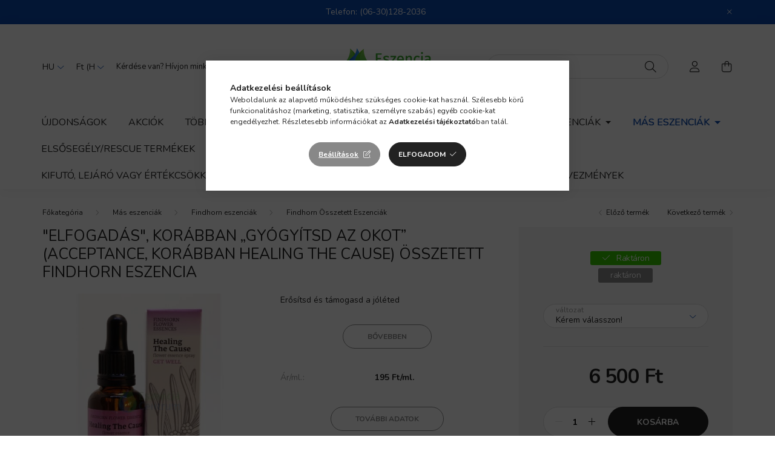

--- FILE ---
content_type: text/html; charset=UTF-8
request_url: https://eszenciacentrum.hu/spd/EC-FC-12/Elfogadas-korabban-Gyogyitsd-az-okot-Acceptance-ko
body_size: 23994
content:
<!DOCTYPE html>
<html lang="hu">
    <head>
        <meta charset="utf-8">
<meta name="description" content="&quot;Elfogadás&quot;, korábban „Gyógyítsd az okot” (Acceptance, korábban Healing the Cause) Összetett Findhorn eszencia, Erősítsd és támogasd a jóléted, Minden">
<meta name="robots" content="index, follow">
<meta http-equiv="X-UA-Compatible" content="IE=Edge">
<meta property="og:site_name" content="EszenciaCentrum" />
<meta property="og:title" content="&quot;Elfogadás&quot;, korábban „Gyógyítsd az okot” (Accepta">
<meta property="og:description" content="&quot;Elfogadás&quot;, korábban „Gyógyítsd az okot” (Acceptance, korábban Healing the Cause) Összetett Findhorn eszencia, Erősítsd és támogasd a jóléted, Minden">
<meta property="og:type" content="product">
<meta property="og:url" content="https://eszenciacentrum.hu/spd/EC-FC-12/Elfogadas-korabban-Gyogyitsd-az-okot-Acceptance-ko">
<meta property="og:image" content="https://eszenciacentrum.hu/img/2306/EC-FC-12/EC-FC-12.jpg">
<meta name="google-site-verification" content="kzoUlKamoA5SekFXgNC0Q7NFG795oMGe4NnrbUgjcJA">
<meta name="mobile-web-app-capable" content="yes">
<meta name="apple-mobile-web-app-capable" content="yes">
<meta name="MobileOptimized" content="320">
<meta name="HandheldFriendly" content="true">

<title>&quot;Elfogadás&quot;, korábban „Gyógyítsd az okot” (Accepta</title>


<script>
var service_type="shop";
var shop_url_main="https://eszenciacentrum.hu";
var actual_lang="hu";
var money_len="0";
var money_thousend=" ";
var money_dec=",";
var shop_id=2306;
var unas_design_url="https:"+"/"+"/"+"eszenciacentrum.hu"+"/"+"!common_design"+"/"+"base"+"/"+"002001"+"/";
var unas_design_code='002001';
var unas_base_design_code='2000';
var unas_design_ver=4;
var unas_design_subver=4;
var unas_shop_url='https://eszenciacentrum.hu';
var responsive="yes";
var config_plus=new Array();
config_plus['cart_redirect']=1;
config_plus['money_type']='Ft';
config_plus['money_type_display']='Ft';
var lang_text=new Array();

var UNAS = UNAS || {};
UNAS.shop={"base_url":'https://eszenciacentrum.hu',"domain":'eszenciacentrum.hu',"username":'eszenciacentrum.unas.hu',"id":2306,"lang":'hu',"currency_type":'Ft',"currency_code":'HUF',"currency_rate":'1',"currency_length":0,"base_currency_length":0,"canonical_url":'https://eszenciacentrum.hu/spd/EC-FC-12/Elfogadas-korabban-Gyogyitsd-az-okot-Acceptance-ko'};
UNAS.design={"code":'002001',"page":'product_details'};
UNAS.api_auth="9b2c66fae5c598b606452c6301629b2e";
UNAS.customer={"email":'',"id":0,"group_id":0,"without_registration":0};
UNAS.shop["category_id"]="298167";
UNAS.shop["sku"]="EC-FC-12";
UNAS.shop["product_id"]="87354256";
UNAS.shop["only_private_customer_can_purchase"] = false;
 

UNAS.text = {
    "button_overlay_close": `Bezár`,
    "popup_window": `Felugró ablak`,
    "list": `lista`,
    "updating_in_progress": `frissítés folyamatban`,
    "updated": `frissítve`,
    "is_opened": `megnyitva`,
    "is_closed": `bezárva`,
    "deleted": `törölve`,
    "consent_granted": `hozzájárulás megadva`,
    "consent_rejected": `hozzájárulás elutasítva`,
    "field_is_incorrect": `mező hibás`,
    "error_title": `Hiba!`,
    "product_variants": `termék változatok`,
    "product_added_to_cart": `A termék a kosárba került`,
    "product_added_to_cart_with_qty_problem": `A termékből csak [qty_added_to_cart] [qty_unit] került kosárba`,
    "product_removed_from_cart": `A termék törölve a kosárból`,
    "reg_title_name": `Név`,
    "reg_title_company_name": `Cégnév`,
    "number_of_items_in_cart": `Kosárban lévő tételek száma`,
    "cart_is_empty": `A kosár üres`,
    "cart_updated": `A kosár frissült`
};



UNAS.text["delete_from_favourites"]= `Törlés a kedvencek közül`;
UNAS.text["add_to_favourites"]= `Kedvencekhez`;






window.lazySizesConfig=window.lazySizesConfig || {};
window.lazySizesConfig.loadMode=1;
window.lazySizesConfig.loadHidden=false;

window.dataLayer = window.dataLayer || [];
function gtag(){dataLayer.push(arguments)};
gtag('js', new Date());
</script>

<script src="https://eszenciacentrum.hu/!common_packages/jquery/jquery-3.2.1.js?mod_time=1683104288"></script>
<script src="https://eszenciacentrum.hu/!common_packages/jquery/plugins/migrate/migrate.js?mod_time=1683104288"></script>
<script src="https://eszenciacentrum.hu/!common_packages/jquery/plugins/autocomplete/autocomplete.js?mod_time=1751452520"></script>
<script src="https://eszenciacentrum.hu/!common_packages/jquery/plugins/tools/overlay/overlay.js?mod_time=1753784914"></script>
<script src="https://eszenciacentrum.hu/!common_packages/jquery/plugins/tools/toolbox/toolbox.expose.js?mod_time=1724313744"></script>
<script src="https://eszenciacentrum.hu/!common_packages/jquery/plugins/lazysizes/lazysizes.min.js?mod_time=1683104288"></script>
<script src="https://eszenciacentrum.hu/!common_packages/jquery/own/shop_common/exploded/common.js?mod_time=1764831093"></script>
<script src="https://eszenciacentrum.hu/!common_packages/jquery/own/shop_common/exploded/common_overlay.js?mod_time=1754986322"></script>
<script src="https://eszenciacentrum.hu/!common_packages/jquery/own/shop_common/exploded/common_shop_popup.js?mod_time=1754991412"></script>
<script src="https://eszenciacentrum.hu/!common_packages/jquery/own/shop_common/exploded/page_product_details.js?mod_time=1751452520"></script>
<script src="https://eszenciacentrum.hu/!common_packages/jquery/own/shop_common/exploded/function_favourites.js?mod_time=1725525511"></script>
<script src="https://eszenciacentrum.hu/!common_packages/jquery/own/shop_common/exploded/function_recommend.js?mod_time=1751452520"></script>
<script src="https://eszenciacentrum.hu/!common_packages/jquery/plugins/hoverintent/hoverintent.js?mod_time=1683104288"></script>
<script src="https://eszenciacentrum.hu/!common_packages/jquery/own/shop_tooltip/shop_tooltip.js?mod_time=1753441723"></script>
<script src="https://eszenciacentrum.hu/!common_packages/jquery/plugins/responsive_menu/responsive_menu-unas.js?mod_time=1683104288"></script>
<script src="https://eszenciacentrum.hu/!common_design/base/002000/main.js?mod_time=1753356622"></script>
<script src="https://eszenciacentrum.hu/!common_packages/jquery/plugins/flickity/v3/flickity.pkgd.min.js?mod_time=1753784914"></script>
<script src="https://eszenciacentrum.hu/!common_packages/jquery/plugins/toastr/toastr.min.js?mod_time=1683104288"></script>
<script src="https://eszenciacentrum.hu/!common_packages/jquery/plugins/tippy/popper-2.4.4.min.js?mod_time=1683104288"></script>
<script src="https://eszenciacentrum.hu/!common_packages/jquery/plugins/tippy/tippy-bundle.umd.min.js?mod_time=1683104288"></script>
<script src="https://eszenciacentrum.hu/!common_packages/jquery/plugins/photoswipe/photoswipe.min.js?mod_time=1683104288"></script>
<script src="https://eszenciacentrum.hu/!common_packages/jquery/plugins/photoswipe/photoswipe-ui-default.min.js?mod_time=1683104288"></script>

<link href="https://eszenciacentrum.hu/temp/shop_2306_f6f62d2b120e869dd8c1eb0825019fb9.css?mod_time=1768821690" rel="stylesheet" type="text/css">

<link href="https://eszenciacentrum.hu/spd/EC-FC-12/Elfogadas-korabban-Gyogyitsd-az-okot-Acceptance-ko" rel="canonical">
<link href="https://eszenciacentrum.hu/shop_ordered/2306/design_pic/favicon.ico" rel="shortcut icon">
<script>
        var google_consent=1;
    
        gtag('consent', 'default', {
           'ad_storage': 'denied',
           'ad_user_data': 'denied',
           'ad_personalization': 'denied',
           'analytics_storage': 'denied',
           'functionality_storage': 'denied',
           'personalization_storage': 'denied',
           'security_storage': 'granted'
        });

    
        gtag('consent', 'update', {
           'ad_storage': 'denied',
           'ad_user_data': 'denied',
           'ad_personalization': 'denied',
           'analytics_storage': 'denied',
           'functionality_storage': 'denied',
           'personalization_storage': 'denied',
           'security_storage': 'granted'
        });

        </script>
    <script async src="https://www.googletagmanager.com/gtag/js?id=UA-26978256-1"></script>    <script>
    gtag('config', 'UA-26978256-1');

          gtag('config', 'G-7BB06GFKCE');
                </script>
        <script>
    var google_analytics=1;

                gtag('event', 'view_item', {
              "currency": "HUF",
              "value": '6500',
              "items": [
                  {
                      "item_id": "EC-FC-12",
                      "item_name": " &quot;Elfogadás&quot;, korábban „Gyógyítsd az okot” (Acceptance, korábban Healing the Cause) Összetett Findhorn eszencia",
                      "item_category": "Más eszenciák/Findhorn eszenciák/Findhorn Összetett Eszenciák",
                      "price": '6500'
                  }
              ],
              'non_interaction': true
            });
               </script>
       <script>
        var google_ads=1;

                gtag('event','remarketing', {
            'ecomm_pagetype': 'product',
            'ecomm_prodid': ["EC-FC-12"],
            'ecomm_totalvalue': 6500        });
            </script>
    
    <script>
    var facebook_pixel=1;
    /* <![CDATA[ */
        !function(f,b,e,v,n,t,s){if(f.fbq)return;n=f.fbq=function(){n.callMethod?
            n.callMethod.apply(n,arguments):n.queue.push(arguments)};if(!f._fbq)f._fbq=n;
            n.push=n;n.loaded=!0;n.version='2.0';n.queue=[];t=b.createElement(e);t.async=!0;
            t.src=v;s=b.getElementsByTagName(e)[0];s.parentNode.insertBefore(t,s)}(window,
                document,'script','//connect.facebook.net/en_US/fbevents.js');

        fbq('init', '316377757213082');
                fbq('track', 'PageView', {}, {eventID:'PageView.aW49hK_Q5c3lC2lEkNLQCgABSlY'});
        
        fbq('track', 'ViewContent', {
            content_name: ' &quot;Elfogadás&quot;, korábban „Gyógyítsd az okot” (Acceptance, korábban Healing the Cause) Összetett Findhorn eszencia',
            content_category: 'Más eszenciák > Findhorn eszenciák > Findhorn Összetett Eszenciák',
            content_ids: ['EC-FC-12'],
            contents: [{'id': 'EC-FC-12', 'quantity': '1'}],
            content_type: 'product',
            value: 6500,
            currency: 'HUF'
        }, {eventID:'ViewContent.aW49hK_Q5c3lC2lEkNLQCgABSlY'});

        
        $(document).ready(function() {
            $(document).on("addToCart", function(event, product_array){
                facebook_event('AddToCart',{
					content_name: product_array.name,
					content_category: product_array.category,
					content_ids: [product_array.sku],
					contents: [{'id': product_array.sku, 'quantity': product_array.qty}],
					content_type: 'product',
					value: product_array.price,
					currency: 'HUF'
				}, {eventID:'AddToCart.' + product_array.event_id});
            });

            $(document).on("addToFavourites", function(event, product_array){
                facebook_event('AddToWishlist', {
                    content_ids: [product_array.sku],
                    content_type: 'product'
                }, {eventID:'AddToFavourites.' + product_array.event_id});
            });
        });

    /* ]]> */
    </script>


<!-- MailChimp Script Code-->
<script id="mcjs">
    !function(c,h,i,m,p){
        m=c.createElement(h),p=c.getElementsByTagName(h)[0],m.async=1,m.src=i,p.parentNode.insertBefore(m,p)
    }
    (document,"script","https://chimpstatic.com/mcjs-connected/js/users/99c7fa1f618d1ccea49146e32/10ba76f4f6c4ca9314647558c.js");
</script>


        <meta content="width=device-width, initial-scale=1.0" name="viewport" />
        <link rel="preconnect" href="https://fonts.gstatic.com">
        <link rel="preload" href="https://fonts.googleapis.com/css2?family=Nunito:wght@400;700&display=swap" as="style" />
        <link rel="stylesheet" href="https://fonts.googleapis.com/css2?family=Nunito:wght@400;700&display=swap" media="print" onload="this.media='all'">
        <noscript>
            <link rel="stylesheet" href="https://fonts.googleapis.com/css2?family=Nunito:wght@400;700&display=swap" />
        </noscript>
        
        
        
        
        

        
        
        
                    
            
            
            
            
            
            
            
                
        
        
    </head>

                
                
    
    
    
    
    <body class='design_ver4 design_subver1 design_subver2 design_subver3 design_subver4' id="ud_shop_artdet">
    
        <div id="fb-root"></div>
    <script>
        window.fbAsyncInit = function() {
            FB.init({
                xfbml            : true,
                version          : 'v22.0'
            });
        };
    </script>
    <script async defer crossorigin="anonymous" src="https://connect.facebook.net/hu_HU/sdk.js"></script>
    <div id="image_to_cart" style="display:none; position:absolute; z-index:100000;"></div>
<div class="overlay_common overlay_warning" id="overlay_cart_add"></div>
<script>$(document).ready(function(){ overlay_init("cart_add",{"onBeforeLoad":false}); });</script>
<div id="overlay_login_outer"></div>	
	<script>
	$(document).ready(function(){
	    var login_redir_init="";

		$("#overlay_login_outer").overlay({
			onBeforeLoad: function() {
                var login_redir_temp=login_redir_init;
                if (login_redir_act!="") {
                    login_redir_temp=login_redir_act;
                    login_redir_act="";
                }

				                    var temp_href="https://eszenciacentrum.hu/shop_login.php";
                    if (login_redir_temp!="") temp_href=temp_href+"?login_redir="+encodeURIComponent(login_redir_temp);
					location.href=temp_href;
								},
			top: 50,
						closeOnClick: (config_plus['overlay_close_on_click_forced'] === 1),
			onClose: function(event, overlayIndex) {
				$("#login_redir").val("");
			},
			load: false
		});
		
			});
	function overlay_login() {
		$(document).ready(function(){
			$("#overlay_login_outer").overlay().load();
		});
	}
	function overlay_login_remind() {
        if (unas_design_ver >= 5) {
            $("#overlay_remind").overlay().load();
        } else {
            $(document).ready(function () {
                $("#overlay_login_outer").overlay().close();
                setTimeout('$("#overlay_remind").overlay().load();', 250);
            });
        }
	}

    var login_redir_act="";
    function overlay_login_redir(redir) {
        login_redir_act=redir;
        $("#overlay_login_outer").overlay().load();
    }
	</script>  
	<div class="overlay_common overlay_info" id="overlay_remind"></div>
<script>$(document).ready(function(){ overlay_init("remind",[]); });</script>

	<script>
    	function overlay_login_error_remind() {
		$(document).ready(function(){
			load_login=0;
			$("#overlay_error").overlay().close();
			setTimeout('$("#overlay_remind").overlay().load();', 250);	
		});
	}
	</script>  
	<div class="overlay_common overlay_info" id="overlay_newsletter"></div>
<script>$(document).ready(function(){ overlay_init("newsletter",[]); });</script>

<script>
function overlay_newsletter() {
    $(document).ready(function(){
        $("#overlay_newsletter").overlay().load();
    });
}
</script>
<div class="overlay_common overlay_error" id="overlay_script"></div>
<script>$(document).ready(function(){ overlay_init("script",[]); });</script>
<style> .grecaptcha-badge { display: none !important; } </style>     <script>
    $(document).ready(function() {
        $.ajax({
            type: "GET",
            url: "https://eszenciacentrum.hu/shop_ajax/ajax_stat.php",
            data: {master_shop_id:"2306",get_ajax:"1"}
        });
    });
    </script>
    

    <div id="container" class="page_shop_artdet_EC_FC_12 filter-not-exists">
                        <div class="js-element nanobar js-nanobar" data-element-name="header_text_section_1">
        <div class="container">
            <div class="header_text_section_1 nanobar__inner ">
                                    <p>Telefon: <a href="tel:(06-30)128-2036">(06-30)128-2036</a></p>
                                <button type="button" class="btn nanobar__btn-close" onclick="closeNanobar(this,'header_text_section_1_hide','session','--nanobar-height');" aria-label="Bezár" title="Bezár">
                    <span class="icon--close"></span>
                </button>
            </div>
        </div>
    </div>
    <script>
        $(document).ready(function() {
            root.style.setProperty('--nanobar-height', getHeight($(".js-nanobar")) + "px");
        });
    </script>
    

        <header class="header js-header">
            <div class="header-inner js-header-inner">
                <div class="container">
                    <div class="row gutters-5 flex-nowrap justify-content-center align-items-center py-3 py-lg-5">
                        <div class="header__left col">
                            <div class="header__left-inner d-flex align-items-center">
                                <button type="button" class="hamburger__btn dropdown--btn d-lg-none" id="hamburger__btn" aria-label="hamburger button" data-btn-for=".hamburger__dropdown">
                                    <span class="hamburger__btn-icon icon--hamburger"></span>
                                </button>
                                    <div class="lang-box-desktop flex-shrink-0">
        <div class="lang-select-group form-group form-select-group mb-0">
            <select class="form-control border-0 lang-select" aria-label="Nyelv váltás" name="change_lang" id="box_lang_select_desktop" onchange="location.href='https://eszenciacentrum.hu'+this.value">
                                <option value="/spd/EC-FC-12/Elfogadas-korabban-Gyogyitsd-az-okot-Acceptance-ko" selected="selected">HU</option>
                                <option value="/en/spd/EC-FC-12/Elfogadas-korabban-Gyogyitsd-az-okot-Acceptance-ko">EN</option>
                            </select>
        </div>
    </div>
    
                                    <div class="currency-box-desktop flex-shrink-0">
        <form action="https://eszenciacentrum.hu/shop_moneychange.php" name="form_moneychange" method="post"><input name="file_back" type="hidden" value="/spd/EC-FC-12/Elfogadas-korabban-Gyogyitsd-az-okot-Acceptance-ko">
            <div class="currency-select-group form-group form-select-group mb-0">
                <select class="form-control border-0 money-select" aria-label="Pénznem váltás" name="session_money_select" id="session_money_select2" onchange="document.form_moneychange.submit();">
                    <option value="-1" selected="selected">Ft (HUF)</option>
                                            <option value="0">€ (EUR)</option>
                                    </select>
            </div>
        </form>
            </div>

                                    <div class="js-element header_text_section_2 d-none d-lg-block" data-element-name="header_text_section_2">
        <div class="element__content ">
                            <div class="element__html slide-1"><p>Kérdése van? Hívjon minket! <a href='tel:+36-30/128-2036'>+36-30/128-2036</a></p></div>
                    </div>
    </div>

                            </div>
                        </div>

                            <div id="header_logo_img" class="js-element logo col-auto flex-shrink-1" data-element-name="header_logo">
        <div class="header_logo-img-container">
            <div class="header_logo-img-wrapper">
                                                <a href="https://eszenciacentrum.hu/">                    <picture>
                                                <source media="(max-width: 575.98px)" srcset="https://eszenciacentrum.hu/!common_design/custom/eszenciacentrum.unas.hu/element/layout_hu_header_logo-260x60_1_small.png?time=1711723229 83w, https://eszenciacentrum.hu/!common_design/custom/eszenciacentrum.unas.hu/element/layout_hu_header_logo-260x60_1_small_retina.png?time=1711723229 166w" sizes="83px"/>
                                                <source srcset="https://eszenciacentrum.hu/!common_design/custom/eszenciacentrum.unas.hu/element/layout_hu_header_logo-260x60_1_default.png?time=1711723229 1x, https://eszenciacentrum.hu/!common_design/custom/eszenciacentrum.unas.hu/element/layout_hu_header_logo-260x60_1_default_retina.png?time=1711723229 2x" />
                        <img                              src="https://eszenciacentrum.hu/!common_design/custom/eszenciacentrum.unas.hu/element/layout_hu_header_logo-260x60_1_default.png?time=1711723229"                             
                             alt="EszenciaCentrum                        "/>
                    </picture>
                    </a>                                        </div>
        </div>
    </div>


                        <div class="header__right col">
                            <div class="header__right-inner d-flex align-items-center justify-content-end">
                                <div class="search-box browser-is-chrome">
    <div class="search-box__inner position-relative ml-auto js-search" id="box_search_content">
        <form name="form_include_search" id="form_include_search" action="https://eszenciacentrum.hu/shop_search.php" method="get">
            <div class="box-search-group mb-0">
                <input data-stay-visible-breakpoint="992" name="search" id="box_search_input" value="" pattern=".{3,100}"
                       title="Hosszabb kereső kifejezést írjon be!" aria-label="Keresés" placeholder="Keresés" type="text" maxlength="100"
                       class="ac_input form-control js-search-input" autocomplete="off" required                >
                <div class="search-box__search-btn-outer input-group-append" title='Keresés'>
                    <button class="search-btn" aria-label="Keresés">
                        <span class="search-btn-icon icon--search"></span>
                    </button>
                    <button type="button" onclick="$('.js-search-smart-autocomplete').addClass('is-hidden');$(this).addClass('is-hidden');" class='search-close-btn text-right d-lg-none is-hidden' aria-label="">
                        <span class="search-close-btn-icon icon--close"></span>
                    </button>
                </div>
                <div class="search__loading">
                    <div class="loading-spinner--small"></div>
                </div>
            </div>
            <div class="search-box__mask"></div>
        </form>
        <div class="ac_results"></div>
    </div>
</div>
<script>
    $(document).ready(function(){
       $(document).on('smartSearchCreate smartSearchOpen smartSearchHasResult', function(e){
           if (e.type !== 'smartSearchOpen' || (e.type === 'smartSearchOpen' && $('.js-search-smart-autocomplete').children().length > 0)) {
               $('.search-close-btn').removeClass('is-hidden');
           }
       });
       $(document).on('smartSearchClose smartSearchEmptyResult', function(){
           $('.search-close-btn').addClass('is-hidden');
       });
       $(document).on('smartSearchInputLoseFocus', function(){
           if ($('.js-search-smart-autocomplete').length>0) {
               setTimeout(function () {
                   let height = $(window).height() - ($('.js-search-smart-autocomplete').offset().top - $(window).scrollTop()) - 20;
                   $('.search-smart-autocomplete').css('max-height', height + 'px');
               }, 300);
           }
       });
    });
</script>


                                                    <button type="button" class="profile__btn js-profile-btn dropdown--btn d-none d-lg-block" id="profile__btn" data-orders="https://eszenciacentrum.hu/shop_order_track.php" aria-label="profile button" data-btn-for=".profile__dropdown">
            <span class="profile__btn-icon icon--head"></span>
        </button>
            
                                <button class="cart-box__btn dropdown--btn js-cart-box-loaded-by-ajax" aria-label="cart button" type="button" data-btn-for=".cart-box__dropdown">
                                    <span class="cart-box__btn-icon icon--cart">
                                            <span id="box_cart_content" class="cart-box">            </span>
                                    </span>
                                </button>
                            </div>
                        </div>
                    </div>
                </div>
                                <nav class="navbar d-none d-lg-flex navbar-expand navbar-light">
                    <div class="container">
                        <ul class="navbar-nav mx-auto js-navbar-nav">
                                        <li class="nav-item spec-item js-nav-item-new">
                    <a class="nav-link" href="https://eszenciacentrum.hu/shop_artspec.php?artspec=2">
                    Újdonságok
                    </a>

            </li>
    <li class="nav-item spec-item js-nav-item-akcio">
                    <a class="nav-link" href="https://eszenciacentrum.hu/shop_artspec.php?artspec=1">
                    Akciók
                    </a>

            </li>
    <li class="nav-item spec-item js-nav-item-qty">
                    <a class="nav-link" href="https://eszenciacentrum.hu/shop_artspec.php?artspec=10">
                    Többet olcsóbban
                    </a>

            </li>
    <li class="nav-item dropdown js-nav-item-993116">
                    <a class="nav-link dropdown-toggle" href="#" role="button" data-toggle="dropdown" aria-haspopup="true" aria-expanded="false">
                    Témakörök, ajándékötletek
                    </a>

        			<ul class="dropdown-menu fade-up dropdown--cat dropdown--level-1">
            <li class="nav-item-486730">
            <a class="dropdown-item" href="https://eszenciacentrum.hu/temakorok" >Virágeszenciák témakörök szerint
                        </a>
        </li>
            <li class="nav-item-201148">
            <a class="dropdown-item" href="https://eszenciacentrum.hu/ajandekotletek" >Ajándékötletek
                        </a>
        </li>
    
    
    </ul>


            </li>
    <li class="nav-item dropdown js-nav-item-474834">
                    <a class="nav-link dropdown-toggle" href="#" role="button" data-toggle="dropdown" aria-haspopup="true" aria-expanded="false">
                    Bach Virágeszenciák
                    </a>

        			<ul class="dropdown-menu fade-up dropdown--cat dropdown--level-1">
            <li class="nav-item-977989">
            <a class="dropdown-item" href="https://eszenciacentrum.hu/bach-cseppek-ulmus" >Bach cseppek (Ulmus - magyar termék)
                        </a>
        </li>
            <li class="nav-item-757558">
            <a class="dropdown-item" href="https://eszenciacentrum.hu/bach-cseppek-nelson" >Nelson (angol termék)
                        </a>
        </li>
            <li class="nav-item-932888">
            <a class="dropdown-item" href="https://eszenciacentrum.hu/bach-cseppek-deva" >Deva (francia termék)
                        </a>
        </li>
            <li class="nav-item-598257">
            <a class="dropdown-item" href="https://eszenciacentrum.hu/bach-cseppek-erzelmi" >Eszenciák érzelmi csoportok szerint
                        </a>
        </li>
    
    
    </ul>


            </li>
    <li class="nav-item dropdown js-nav-item-440327">
                    <a class="nav-link dropdown-toggle" href="#" role="button" data-toggle="dropdown" aria-haspopup="true" aria-expanded="false">
                    Más eszenciák
                    </a>

        			<ul class="dropdown-menu fade-up dropdown--cat dropdown--level-1">
            <li class="nav-item-780000">
            <a class="dropdown-item" href="https://eszenciacentrum.hu/bailey-eszenciak" >Bailey-virágeszenciák
                        </a>
        </li>
            <li class="nav-item-929980">
            <a class="dropdown-item" href="https://eszenciacentrum.hu/sct/929980/DEVA-virageszenciak" >DEVA virágeszenciák
                        </a>
        </li>
            <li class="nav-item-419565">
            <a class="dropdown-item" href="https://eszenciacentrum.hu/findhorn-eszenciak" >Findhorn eszenciák
                        </a>
        </li>
            <li class="nav-item-758873">
            <a class="dropdown-item" href="https://eszenciacentrum.hu/sct/758873/Indigo-Eszenciak" >Indigo Eszenciák
                        </a>
        </li>
            <li class="nav-item-599456">
            <a class="dropdown-item" href="https://eszenciacentrum.hu/sct/599456/Living-Tree-Orchidea-eszenciak" >Living Tree Orchidea eszenciák
                        </a>
        </li>
            <li class="nav-item-835613">
            <a class="dropdown-item" href="https://eszenciacentrum.hu/spl/835613/Maui-Virag-es-Dragakoeszenciak" >Maui Virág- és Drágakőeszenciák
                        </a>
        </li>
            <li class="nav-item-188855">
            <a class="dropdown-item" href="https://eszenciacentrum.hu/sct/188855/Perelandra-eszenciak" >Perelandra eszenciák
                        </a>
        </li>
            <li class="nav-item-578616">
            <a class="dropdown-item" href="https://eszenciacentrum.hu/sct/578616/Europai-virageszenciak" >Európai virágeszenciák
                        </a>
        </li>
            <li class="nav-item-119058">
            <a class="dropdown-item" href="https://eszenciacentrum.hu/sct/119058/Komplex-osszetett-keszitmenyek" >Komplex (összetett) készítmények
                        </a>
        </li>
            <li class="nav-item-871657">
            <a class="dropdown-item" href="https://eszenciacentrum.hu/spl/871657/Egyeb-eszenciak" >Egyéb eszenciák
                        </a>
        </li>
    
        <li>
        <a class="dropdown-item nav-item__all-cat" href="https://eszenciacentrum.hu/mas-eszenciak">További kategóriák</a>
    </li>
    
    </ul>


            </li>
    <li class="nav-item js-nav-item-978482">
                    <a class="nav-link" href="https://eszenciacentrum.hu/rescue-termekek">
                    Elsősegély/Rescue termékek
                    </a>

            </li>
    <li class="nav-item dropdown js-nav-item-808864">
                    <a class="nav-link dropdown-toggle" href="#" role="button" data-toggle="dropdown" aria-haspopup="true" aria-expanded="false">
                    Egyéb termékek, szolgáltatások
                    </a>

        			<ul class="dropdown-menu fade-up dropdown--cat dropdown--level-1">
            <li class="nav-item-711910">
            <a class="dropdown-item" href="https://eszenciacentrum.hu/spl/711910/Konyv-kartya-plakat" >Könyv, kártya, plakát
                        </a>
        </li>
            <li class="nav-item-696599">
            <a class="dropdown-item" href="https://eszenciacentrum.hu/spl/696599/Uvegek" >Üvegek
                        </a>
        </li>
            <li class="nav-item-125474">
            <a class="dropdown-item" href="https://eszenciacentrum.hu/spl/125474/Kremek" >Krémek
                        </a>
        </li>
            <li class="nav-item-849661">
            <a class="dropdown-item" href="https://eszenciacentrum.hu/sct/849661/Kineziologiai-es-EAV-Voll-Teszt-szettek" >Kineziológiai (és EAV/Voll) Teszt szettek
                        </a>
        </li>
            <li class="nav-item-725009">
            <a class="dropdown-item" href="https://eszenciacentrum.hu/spl/725009/Ingak" >Ingák
                        </a>
        </li>
            <li class="nav-item-869226">
            <a class="dropdown-item" href="https://eszenciacentrum.hu/spl/869226/Egyeb" >Egyéb
                        </a>
        </li>
    
    
    </ul>


            </li>
    <li class="nav-item js-nav-item-331909">
                    <a class="nav-link" href="https://eszenciacentrum.hu/spl/331909/Eszenciasorozatok">
                    Eszenciasorozatok
                    </a>

            </li>
    <li class="nav-item js-nav-item-758773">
                    <a class="nav-link" href="https://eszenciacentrum.hu/spl/758773/Kifuto-lejaro-vagy-ertekcsokkent-termekek">
                    Kifutó, lejáró vagy értékcsökkent termékek
                    </a>

            </li>

    
                                    			<li class="nav-item dropdown js-nav-item-372314">
							<a class="nav-link dropdown-toggle" href="#" role="button" data-toggle="dropdown" aria-haspopup="true" aria-expanded="false">
							Az eszenciákról
							</a>

							<ul class="dropdown-menu fade-up dropdown--menu dropdown-level--1">
			<li class="nav-item-258590">
			<a class="dropdown-item" href="https://eszenciacentrum.hu/a-virageszenciakrol-altalaban" >A virágeszenciákról általában</a>
		</li>
			<li class="nav-item-378729">
			<a class="dropdown-item" href="https://eszenciacentrum.hu/bach_leiras" >A Bach-virágeszenciákról</a>
		</li>
			<li class="nav-item-341084">
			<a class="dropdown-item" href="https://eszenciacentrum.hu/a-deva-virageszenciakrol" >A DEVA-virágeszenciákról</a>
		</li>
			<li class="nav-item-326335">
			<a class="dropdown-item" href="https://eszenciacentrum.hu/az-orchidea-eszenciakrol" >Az orchidea-eszenciákról</a>
		</li>
			<li class="nav-item-305813">
			<a class="dropdown-item" href="https://eszenciacentrum.hu/a-bailey-virageszenciakrol" >A Bailey-virágeszenciákról</a>
		</li>
			<li class="nav-item-343530">
			<a class="dropdown-item" href="https://eszenciacentrum.hu/a-perelandra-eszenciakrol" >A Perelandra-eszenciákról</a>
		</li>
			<li class="nav-item-423010">
			<a class="dropdown-item" href="https://eszenciacentrum.hu/a-findhorn-eszenciakrol" >A Findhorn-eszenciákról</a>
		</li>
			<li class="nav-item-637077">
			<a class="dropdown-item" href="https://eszenciacentrum.hu/az-indigo-eszenciakrol" >Az Indigo-eszenciákról</a>
		</li>
	</ul>

					</li>
			<li class="nav-item js-nav-item-607071">
							<a class="nav-link" href="https://eszenciacentrum.hu/blog">
							Blog
							</a>

					</li>
			<li class="nav-item js-nav-item-802346">
							<a class="nav-link" href="https://eszenciacentrum.hu/online_kepzes">
							Képzéseink
							</a>

					</li>
			<li class="nav-item js-nav-item-715044">
							<a class="nav-link" href="https://eszenciacentrum.hu/kedvezmeny">
							Kedvezmények
							</a>

					</li>
	
    
                        </ul>
                    </div>
                </nav>

                <script>
                    $(document).ready(function () {
                                                    $('.nav-item.dropdown > .nav-link').click(function (e) {
                                e.preventDefault();
                                handleCloseDropdowns();
                                var thisNavLink = $(this);
                                var thisNavItem = thisNavLink.parent();
                                var thisDropdownMenu = thisNavItem.find('.dropdown-menu');
                                var thisNavbarNav = $('.js-navbar-nav');

                                /*remove is-opened class form the rest menus (cat+plus)*/
                                thisNavbarNav.find('.show').not(thisNavItem).removeClass('show');

                                if (thisNavItem.hasClass('show')) {
                                    thisNavLink.attr('aria-expanded','false');
                                    thisNavItem.removeClass('show');
                                    thisDropdownMenu.removeClass('show');
                                } else {
                                    thisNavLink.attr('aria-expanded','true');
                                    thisNavItem.addClass('show');
                                    thisDropdownMenu.addClass('show');
                                }
                            });
                                            });
                </script>
                            </div>
        </header>
                        <main class="main">
                        
            
    <link rel="stylesheet" type="text/css" href="https://eszenciacentrum.hu/!common_packages/jquery/plugins/photoswipe/css/default-skin.min.css">
    <link rel="stylesheet" type="text/css" href="https://eszenciacentrum.hu/!common_packages/jquery/plugins/photoswipe/css/photoswipe.min.css">
    
    
    <script>
        var $clickElementToInitPs = '.js-init-ps';

        var initPhotoSwipeFromDOM = function() {
            var $pswp = $('.pswp')[0];
            var $psDatas = $('.photoSwipeDatas');

            $psDatas.each( function() {
                var $pics = $(this),
                    getItems = function() {
                        var items = [];
                        $pics.find('a').each(function() {
                            var $this = $(this),
                                $href   = $this.attr('href'),
                                $size   = $this.data('size').split('x'),
                                $width  = $size[0],
                                $height = $size[1],
                                item = {
                                    src : $href,
                                    w   : $width,
                                    h   : $height
                                };
                            items.push(item);
                        });
                        return items;
                    };

                var items = getItems();

                $($clickElementToInitPs).on('click', function (event) {
                    var $this = $(this);
                    event.preventDefault();

                    var $index = parseInt($this.attr('data-loop-index'));
                    var options = {
                        index: $index,
                        history: false,
                        bgOpacity: 0.5,
                        shareEl: false,
                        showHideOpacity: true,
                        getThumbBoundsFn: function (index) {
                            /** azon képeről nagyítson a photoswipe, melyek láthatók
                             **/
                            var thumbnails = $($clickElementToInitPs).map(function() {
                                var $this = $(this);
                                if ($this.is(":visible")) {
                                    return this;
                                }
                            }).get();
                            var thumbnail = thumbnails[index];
                            var pageYScroll = window.pageYOffset || document.documentElement.scrollTop;
                            var zoomedImgHeight = items[index].h;
                            var zoomedImgWidth = items[index].w;
                            var zoomedImgRatio = zoomedImgHeight / zoomedImgWidth;
                            var rect = thumbnail.getBoundingClientRect();
                            var zoomableImgHeight = rect.height;
                            var zoomableImgWidth = rect.width;
                            var zoomableImgRatio = (zoomableImgHeight / zoomableImgWidth);
                            var offsetY = 0;
                            var offsetX = 0;
                            var returnWidth = zoomableImgWidth;

                            if (zoomedImgRatio < 1) { /* a nagyított kép fekvő */
                                if (zoomedImgWidth < zoomableImgWidth) { /*A nagyított kép keskenyebb */
                                    offsetX = (zoomableImgWidth - zoomedImgWidth) / 2;
                                    offsetY = (Math.abs(zoomableImgHeight - zoomedImgHeight)) / 2;
                                    returnWidth = zoomedImgWidth;
                                } else { /*A nagyított kép szélesebb */
                                    offsetY = (zoomableImgHeight - (zoomableImgWidth * zoomedImgRatio)) / 2;
                                }

                            } else if (zoomedImgRatio > 1) { /* a nagyított kép álló */
                                if (zoomedImgHeight < zoomableImgHeight) { /*A nagyított kép alacsonyabb */
                                    offsetX = (zoomableImgWidth - zoomedImgWidth) / 2;
                                    offsetY = (zoomableImgHeight - zoomedImgHeight) / 2;
                                    returnWidth = zoomedImgWidth;
                                } else { /*A nagyított kép magasabb */
                                    offsetX = (zoomableImgWidth - (zoomableImgHeight / zoomedImgRatio)) / 2;
                                    if (zoomedImgRatio > zoomableImgRatio) returnWidth = zoomableImgHeight / zoomedImgRatio;
                                }
                            } else { /*A nagyított kép négyzetes */
                                if (zoomedImgWidth < zoomableImgWidth) { /*A nagyított kép keskenyebb */
                                    offsetX = (zoomableImgWidth - zoomedImgWidth) / 2;
                                    offsetY = (Math.abs(zoomableImgHeight - zoomedImgHeight)) / 2;
                                    returnWidth = zoomedImgWidth;
                                } else { /*A nagyított kép szélesebb */
                                    offsetY = (zoomableImgHeight - zoomableImgWidth) / 2;
                                }
                            }

                            return {x: rect.left + offsetX, y: rect.top + pageYScroll + offsetY, w: returnWidth};
                        },
                        getDoubleTapZoom: function (isMouseClick, item) {
                            if (isMouseClick) {
                                return 1;
                            } else {
                                return item.initialZoomLevel < 0.7 ? 1 : 1.5;
                            }
                        }
                    };

                    var photoSwipe = new PhotoSwipe($pswp, PhotoSwipeUI_Default, items, options);
                    photoSwipe.init();
                });
            });
        };
    </script>

    
    
<div id="page_artdet_content" class="artdet artdet--type-1">
            <div class="fixed-cart bg-primary shadow-sm js-fixed-cart" id="artdet__fixed-cart">
            <div class="container">
                <div class="row gutters-5 align-items-center py-3">
                    <div class="col-auto">
                        <img class="navbar__fixed-cart-img lazyload" width="50" height="50" src="https://eszenciacentrum.hu/main_pic/space.gif" data-src="https://eszenciacentrum.hu/img/2306/EC-FC-12/50x50,r/EC-FC-12.jpg?time=1712736927" data-srcset="https://eszenciacentrum.hu/img/2306/EC-FC-12/100x100,r/EC-FC-12.jpg?time=1712736927 2x" alt=" &quot;Elfogadás&quot;, korábban „Gyógyítsd az okot” (Acceptance, korábban Healing the Cause) Összetett Findhorn eszencia" />
                    </div>
                    <div class="col">
                        <div class="d-flex flex-column flex-md-row align-items-md-center">
                            <div class="fixed-cart__name line-clamp--2-12">   &quot;Elfogadás&quot;, korábban „Gyógyítsd az okot” (Acceptance, korábban Healing the Cause) Összetett Findhorn eszencia
</div>
                                                            <div class="fixed-cart__price with-rrp row gutters-5 align-items-baseline ml-md-auto ">
                                                                            <div class="artdet__price-base product-price--base">
                                            <span class="fixed-cart__price-base-value"><span id='price_net_brutto_EC__unas__FC__unas__12' class='price_net_brutto_EC__unas__FC__unas__12'>6 500</span> Ft</span>                                        </div>
                                                                                                        </div>
                                                    </div>
                    </div>
                    <div class="col-auto">
                        <button class="navbar__fixed-cart-btn btn btn-primary" type="button" onclick="$('.artdet__cart-btn').trigger('click');"  >Kosárba</button>
                    </div>
                </div>
            </div>
        </div>
        <script>
            $(document).ready(function () {
                var $itemVisibilityCheck = $(".js-main-cart-btn");
                var $stickyElement = $(".js-fixed-cart");

                $(window).scroll(function () {
                    if ($(this).scrollTop() + 60 > $itemVisibilityCheck.offset().top) {
                        $stickyElement.addClass('is-visible');
                    } else {
                        $stickyElement.removeClass('is-visible');
                    }
                });
            });
        </script>
        <div class="artdet__breadcrumb-prev-next">
        <div class="container">
            <div class="row gutters-10">
                <div class="col-md">
                        <nav id="breadcrumb" aria-label="breadcrumb">
                                <ol class="breadcrumb level-3">
                <li class="breadcrumb-item">
                                        <a class="breadcrumb-item breadcrumb-item--home" href="https://eszenciacentrum.hu/sct/0/" aria-label="Főkategória" title="Főkategória"></a>
                                    </li>
                                <li class="breadcrumb-item">
                                        <a class="breadcrumb-item" href="https://eszenciacentrum.hu/mas-eszenciak">Más eszenciák</a>
                                    </li>
                                <li class="breadcrumb-item">
                                        <a class="breadcrumb-item" href="https://eszenciacentrum.hu/findhorn-eszenciak">Findhorn eszenciák</a>
                                    </li>
                                <li class="breadcrumb-item">
                                        <a class="breadcrumb-item" href="https://eszenciacentrum.hu/spl/298167/Findhorn-Osszetett-Eszenciak">Findhorn Összetett Eszenciák</a>
                                    </li>
                            </ol>
            <script>
                $("document").ready(function(){
                                        $(".js-nav-item-440327").addClass("active");
                                        $(".js-nav-item-419565").addClass("active");
                                        $(".js-nav-item-298167").addClass("active");
                                    });
            </script>
                </nav>

                </div>
                                    <div class="col-md-auto">
                        <div class="artdet__pagination d-flex py-3 py-md-0 mb-3 mb-md-4">
                            <button class="artdet__pagination-btn artdet__pagination-prev btn btn-text icon--b-arrow-left" type="button" onclick="product_det_prevnext('https://eszenciacentrum.hu/spd/EC-FC-12/Elfogadas-korabban-Gyogyitsd-az-okot-Acceptance-ko','?cat=298167&sku=EC-FC-12&action=prev_js')">Előző termék</button>
                            <button class="artdet__pagination-btn artdet__pagination-next btn btn-text icon--a-arrow-right ml-auto ml-md-5" type="button" onclick="product_det_prevnext('https://eszenciacentrum.hu/spd/EC-FC-12/Elfogadas-korabban-Gyogyitsd-az-okot-Acceptance-ko','?cat=298167&sku=EC-FC-12&action=next_js')" >Következő termék</button>
                        </div>
                    </div>
                            </div>
        </div>
    </div>

    <script>
<!--
var lang_text_warning=`Figyelem!`
var lang_text_required_fields_missing=`Kérjük töltse ki a kötelező mezők mindegyikét!`
function formsubmit_artdet() {
   cart_add("EC__unas__FC__unas__12","",null,1)
}
$(document).ready(function(){
	select_base_price("EC__unas__FC__unas__12",1);
	egyeb_ar1_netto['EC__unas__FC__unas__12'][1]=0;
egyeb_ar1_brutto['EC__unas__FC__unas__12'][1]=0;
egyeb_ar1_orig_netto['EC__unas__FC__unas__12'][1]=0;
egyeb_ar1_orig_brutto['EC__unas__FC__unas__12'][1]=0;
egyeb_ar1_netto['EC__unas__FC__unas__12'][2]=0;
egyeb_ar1_brutto['EC__unas__FC__unas__12'][2]=0;
egyeb_ar1_orig_netto['EC__unas__FC__unas__12'][2]=0;
egyeb_ar1_orig_brutto['EC__unas__FC__unas__12'][2]=0;
egyeb_ar1_netto['EC__unas__FC__unas__12'][0]=0;
egyeb_ar1_brutto['EC__unas__FC__unas__12'][0]=0;
egyeb_ar1_orig_netto['EC__unas__FC__unas__12'][0]=0;
egyeb_ar1_orig_brutto['EC__unas__FC__unas__12'][0]=0;

	
	$("#egyeb_list1_EC__unas__FC__unas__12").change(function () {
		change_egyeb("EC__unas__FC__unas__12");
		select_get(1,"EC__unas__FC__unas__12","");
	});
	$("#egyeb_list2_EC__unas__FC__unas__12").change(function () {
		change_egyeb("EC__unas__FC__unas__12");
		select_get(2,"EC__unas__FC__unas__12","");
	});
	$("#egyeb_list3_EC__unas__FC__unas__12").change(function () {
		change_egyeb("EC__unas__FC__unas__12");
	});
	change_egyeb("EC__unas__FC__unas__12");
});
// -->
</script>


    <form name="form_temp_artdet">

    <div class="artdet__pic-data-wrap mb-3 mb-lg-5 js-product">
        <div class="container">
            <div class="row main-block">
                <div class="artdet__img-data-left col-md-6 col-lg-7 col-xl-8">
                    <div class="artdet__name-wrap mb-4">
                        <div class="row align-items-center">
                            <div class="col-sm col-md-12 col-xl">
                                <div class="d-flex flex-wrap align-items-center">
                                                                        <h1 class='artdet__name line-clamp--3-12'>   &quot;Elfogadás&quot;, korábban „Gyógyítsd az okot” (Acceptance, korábban Healing the Cause) Összetett Findhorn eszencia
</h1>
                                </div>
                            </div>
                                                    </div>
                    </div>
                    <div class="row">
                        <div class="artdet__img-outer col-xl-6">
                            		                            <div class='artdet__img-inner has-image'>
                                                                
                                <div class="artdet__alts js-alts carousel mb-5" data-flickity='{ "cellAlign": "left", "contain": true, "lazyLoad": true, "watchCSS": true }'>
                                    <div class="carousel-cell artdet__alt-img js-init-ps" data-loop-index="0">
                                        		                                        <img class="artdet__img-main" width="500" height="500"
                                             src="https://eszenciacentrum.hu/img/2306/EC-FC-12/500x500,r/EC-FC-12.jpg?time=1712736927"
                                             srcset="https://eszenciacentrum.hu/img/2306/EC-FC-12/700x700,r/EC-FC-12.jpg?time=1712736927 1.4x"
                                             alt=" &quot;Elfogadás&quot;, korábban „Gyógyítsd az okot” (Acceptance, korábban Healing the Cause) Összetett Findhorn eszencia" title=" &quot;Elfogadás&quot;, korábban „Gyógyítsd az okot” (Acceptance, korábban Healing the Cause) Összetett Findhorn eszencia" id="main_image" />
                                    </div>
                                                                                                                        <div class="carousel-cell artdet__alt-img js-init-ps d-xl-none" data-loop-index="1">
                                                <img class="artdet__img--alt carousel__lazy-image" width="500" height="500"
                                                     src="https://eszenciacentrum.hu/main_pic/space.gif"
                                                     data-flickity-lazyload-src="https://eszenciacentrum.hu/img/2306/EC-FC-12_altpic_1/500x500,r/EC-FC-12.jpg?time=1712736927"
                                                                                                             alt=" &quot;Elfogadás&quot;, korábban „Gyógyítsd az okot” (Acceptance, korábban Healing the Cause) Összetett Findhorn eszencia" title=" &quot;Elfogadás&quot;, korábban „Gyógyítsd az okot” (Acceptance, korábban Healing the Cause) Összetett Findhorn eszencia" />
                                            </div>
                                                                                                            </div>

                                                                    <div class="artdet__img-thumbs d-none d-xl-block mb-2">
                                        <div class="row gutters-12">
                                            <div class="col-md-4 d-none">
                                                <div class="artdet__img--thumb-wrap">
                                                    <img class="artdet__img--thumb-main lazyload" width="150" height="150"
                                                         src="https://eszenciacentrum.hu/main_pic/space.gif"
                                                         data-src="https://eszenciacentrum.hu/img/2306/EC-FC-12/150x150,r/EC-FC-12.jpg?time=1712736927"
                                                                                                                            data-srcset="https://eszenciacentrum.hu/img/2306/EC-FC-12/300x300,r/EC-FC-12.jpg?time=1712736927 2x"
                                                                                                                     alt=" &quot;Elfogadás&quot;, korábban „Gyógyítsd az okot” (Acceptance, korábban Healing the Cause) Összetett Findhorn eszencia" title=" &quot;Elfogadás&quot;, korábban „Gyógyítsd az okot” (Acceptance, korábban Healing the Cause) Összetett Findhorn eszencia" />
                                                </div>
                                            </div>
                                                                                            <div class="col-md-4">
                                                    <div class="artdet__img--thumb-wrap js-init-ps" data-loop-index="1">
                                                        <img class="artdet__img--thumb lazyload" width="150" height="150"
                                                             src="https://eszenciacentrum.hu/main_pic/space.gif"
                                                             data-src="https://eszenciacentrum.hu/img/2306/EC-FC-12_altpic_1/150x150,r/EC-FC-12.jpg?time=1712736927"
                                                                                                                                    data-srcset="https://eszenciacentrum.hu/img/2306/EC-FC-12_altpic_1/285x285,r/EC-FC-12.jpg?time=1712736927 1.9x"
                                                                                                                             alt=" &quot;Elfogadás&quot;, korábban „Gyógyítsd az okot” (Acceptance, korábban Healing the Cause) Összetett Findhorn eszencia" title=" &quot;Elfogadás&quot;, korábban „Gyógyítsd az okot” (Acceptance, korábban Healing the Cause) Összetett Findhorn eszencia" />
                                                    </div>
                                                </div>
                                                                                    </div>
                                    </div>

                                                                                                        
                                                                    <script>
                                        $(document).ready(function() {
                                            initPhotoSwipeFromDOM();
                                        });
                                    </script>

                                    <div class="photoSwipeDatas invisible">
                                        <a href="https://eszenciacentrum.hu/img/2306/EC-FC-12/EC-FC-12.jpg?time=1712736927" data-size="600x900"></a>
                                                                                                                                                                                        <a href="https://eszenciacentrum.hu/img/2306/EC-FC-12_altpic_1/EC-FC-12.jpg?time=1712736927" data-size="171x290"></a>
                                                                                                                                                                        </div>
                                
                                                            </div>
                            		                        </div>
                        <div class="artdet__data-left col-xl-6">
                                                            <div id="artdet__short-descrition" class="artdet__short-descripton mb-5">
                                    <div class="artdet__short-descripton-content text-justify font-s font-sm-m mb-5">Erősítsd és támogasd a jóléted</div>
                                                                            <div class="scroll-to-wrap">
                                            <a class="scroll-to btn btn-outline-secondary" data-scroll="#artdet__long-description" href="#">Bővebben</a>
                                        </div>
                                                                    </div>
                            
                                                            <div id="artdet__param-spec" class="mb-5">
                                    <div class="artdet__spec-params font-xs font-sm-m mb-5">
                                                                            <div class="artdet__spec-param py-3 product_param_type_num" id="page_artdet_product_param_spec_12597" >
                    <div class="row gutters-10 align-items-center text-left">
                        <div class="col-5">
                            <div class="artdet__spec-param-title d-inline-block position-relative">
                                <span class="param-name">Ár/ml.</span>                            </div>
                        </div>
                        <div class="col-7">
                            <div class="artdet__spec-param-value">
                                                                    195 Ft/ml.
                                                            </div>
                        </div>
                    </div>
                </div>
                        
                                    </div>
                                                                            <div class="scroll-to-wrap">
                                            <a class="scroll-to btn btn-outline-secondary" data-scroll="#artdet__datas" href="#">További adatok</a>
                                        </div>
                                                                    </div>
                            
                            
                                                            <div id="artdet__gift-products" class="gift-products js-gift-products d-none">
                                    <script>
                                        let elGift =  $('.js-gift-products');

                                        $.ajax({
                                            type: 'GET',
                                            url: 'https://eszenciacentrum.hu/shop_marketing.php?cikk=EC-FC-12&type=page&only=gift&change_lang=hu&marketing_type=artdet',
                                            beforeSend:function(){
                                                elGift.addClass('ajax-loading');
                                            },
                                            success:function(data){
                                                if (data !== '' && data !== 'no') {
                                                    elGift.removeClass('d-none ajax-loading').addClass('ajax-loaded').html(data);
                                                } else  {
                                                    elGift.remove();
                                                }
                                            },
                                            error:function(){
                                                elGift.html('Hiba történt a lekerés folyamán...').addClass('ajax-error');
                                            }
                                        });
                                    </script>
                                </div>
                                                    </div>
                    </div>
                </div>
                <div class="artdet__data-right col-md-6 col-lg-5 col-xl-4">
                    <div class="artdet__data-right-inner">
                                                    <div class="artdet__badges2 mb-5">
                                <div class="row gutters-5 justify-content-center">
                                                                            <div class="artdet__stock-wrap col-12 text-center">
                                            <div class="artdet__stock badge badge--2 badge--stock stock-number on-stock">
                                                <div class="artdet__stock-text product-stock-text"
                                                                                                            data-tippy="
                                                                                                                                                                                                                                                                                            <div class='stock-variant'>
                                                                <span class='stock-variant__title'>30ml. cseppentős:</span>
                                                                <span class='stock-variant__qty'>1&nbsp;<span class='stock-variant__unit'>db</span></span>
                                                            </div>
                                                                                                                                                                                                                                                                                                                                                                                                               <div class='stock-variant'>
                                                                <span class='stock-variant__title'>25ml. spray:</span>
                                                                <span class='stock-variant__qty'>0&nbsp;<span class='stock-variant__unit'>db</span></span>
                                                            </div>
                                                                                                                                                                       "
                                                        >

                                                    <div class="artdet__stock-title product-stock-title icon--b-check">
                                                                                                                                                                                    Raktáron
                                                            
                                                                                                                                                                        </div>
                                                </div>
                                            </div>
                                        </div>
                                    
                                                                            <div class="artdet__statuses col-12 text-center position-relative">
                                                                                                                                            <div class="artdet__custom-badge badge badge--2 badge--custom-1">raktáron</div>
                                                                                            
                                            
                                                                                    </div>
                                                                    </div>
                            </div>
                        
                        
                        
                                                    <div class="variants-params-spec-wrap border-bottom pb-5 mb-5">

                                
                                                                     <input type="hidden" name="egyeb_nev2" id="temp_egyeb_nev2" value="" /><input type="hidden" name="egyeb_list2" id="temp_egyeb_list2" value="" /><input type="hidden" name="egyeb_nev3" id="temp_egyeb_nev3" value="" /><input type="hidden" name="egyeb_list3" id="temp_egyeb_list3" value="" />
                                                                        
                                    <div id="artdet__other" class='artdet__variants js-variants'>
                                                                                    <div class='form-group form-label-group form-select-group product-variant product-variant--1 js-variant-wrap'>
                                                <input type="hidden" name="egyeb_nev1" id="egyeb_nev1_EC__unas__FC__unas__12" value="változat" />
                                                <select name="egyeb_list1" id="egyeb_list1_EC__unas__FC__unas__12" class='form-control' onchange="changeVariant(this)">
                                                                                                            <option value=""  style='display:none' disabled='disabled'   selected="selected" >Kérem válasszon!</option>
                                                                                                            <option value="30ml. cseppentős"  >30ml. cseppentős</option>
                                                                                                            <option value="25ml. spray"  style='display:none' disabled='disabled'  >25ml. spray</option>
                                                                                                    </select>
                                                <label for="egyeb_list1_EC__unas__FC__unas__12" class="product-variant__label">változat</label>
                                            </div>
                                                                            </div>
                                
                            </div>
                        
                        
                                                    <div class="artdet__price-datas text-center mb-5">
                                <div class="artdet__prices">
                                    <div class="artdet__price-base-and-sale with-rrp row gutters-5 align-items-baseline justify-content-center">
                                                                                    <div class="artdet__price-base product-price--base">
                                                <span class="artdet__price-base-value"><span id='price_net_brutto_EC__unas__FC__unas__12' class='price_net_brutto_EC__unas__FC__unas__12'>6 500</span> Ft</span>                                            </div>
                                                                                                                    </div>
                                                                    </div>

                                
                                
                                
                                                            </div>
                        
                                                                                    <div id="artdet__cart" class="artdet__cart d-flex align-items-center justify-content-center mb-5 js-main-cart-btn">
                                    <div class="artdet__cart-btn-input-outer h-100 border">
                                        <div class="artdet__cart-btn-input-wrap d-flex justify-content-center align-items-center h-100 page_qty_input_outer" >
                                            <button class="qtyminus_common qty_disable" type="button" aria-label="minusz"></button>
                                            <input class="artdet__cart-input page_qty_input" name="db" id="db_EC__unas__FC__unas__12" type="number" value="1" maxlength="7" data-min="1" data-max="999999" data-step="1" step="1" aria-label="Mennyiség">
                                            <button class="qtyplus_common" type="button" aria-label="plusz"></button>
                                        </div>
                                    </div>
                                    <div class="artdet__cart-btn-wrap h-100 flex-grow-1 usn">
                                        <button class="artdet__cart-btn btn btn-lg btn-primary btn-block js-main-product-cart-btn" type="button" onclick="checkVariants(this);inputsErrorHandling();"   data-cartadd="cart_add('EC__unas__FC__unas__12','',null,1);">Kosárba</button>
                                    </div>
                                </div>
                                                    
                        
                        

                        
                        
                                                <div id="artdet__functions" class="artdet__function d-flex justify-content-center border-top pt-5">
                                                        <div class='product__func-btn favourites-btn page_artdet_func_favourites_EC__unas__FC__unas__12 page_artdet_func_favourites_outer_EC__unas__FC__unas__12' onclick='add_to_favourites("","EC-FC-12","page_artdet_func_favourites","page_artdet_func_favourites_outer","87354256");' id='page_artdet_func_favourites' role="button" aria-label="Kedvencekhez" data-tippy="Kedvencekhez">
                                <div class="product__func-icon favourites__icon icon--favo"></div>
                            </div>
                                                                                                                                                <div class="product__func-btn artdet-func-recommend" onclick='recommend_dialog("EC-FC-12");' id='page_artdet_func_recommend' role="button" aria-label="Ajánlom" data-tippy="Ajánlom">
                                    <div class="product__func-icon icon--mail"></div>
                                </div>
                                                                                        <div class="product__func-btn artdet-func-question" onclick='popup_question_dialog("EC-FC-12");' id='page_artdet_func_question' role="button" aria-label="Kérdés a termékről" data-tippy="Kérdés a termékről">
                                    <div class="product__func-icon icon--question"></div>
                                </div>
                                                    </div>
                                            </div>
                </div>
            </div>
        </div>
    </div>

    
    
            <section id="artdet__long-description" class="long-description main-block">
            <div class="container container-max-xl">
                <div class="long-description__title main-title h2">Részletek</div>
                <div class="long-description__content font-s font-sm-m text-justify">Segít a mélyen fekvő vagy a régóta fennálló negatív érzelmek esetén, amelyek meggátolják annak a képességét, hogy jól legyünk. Elfogadva az egészségért való felelősségünket, a betegségre, mint a jótékony változás közvetítőjére tekinthetünk. Tedd le az egészség és jólét gátját, és gyógyítsd meg a múltat és a szenvedés eredetét.<br /><br />Összetevők: víz, alkohol (11.6% V/V), virágkivonat.<br /><br />Adagolás: napi 3x7 csepp.</div>
            </div>
        </section>
    
            <div id="artdet__datas" class="data main-block">
            <div class="container container-max-xl">
                <div class="data__title main-title h2">Adatok</div>
                <div class="data__items font-xs font-sm-m row gutters-15 gutters-xl-20">
                                                                <div class="data__item col-md-6 data__item-plus1">
                            <div class="row gutters-5 h-100 align-items-center py-3 px-md-5">
                                <div class="data__item-title col-5">Várható szállítási idő</div>
                                <div class="data__item-value col-7">2 hónap</div>
                            </div>
                        </div>
                    
                    
                    
                                            <div class="data__item col-md-6 data__item-sku">
                            <div class="row gutters-5 h-100 align-items-center py-3 px-md-5">
                                <div class="data__item-title col-5">Cikkszám</div>
                                <div class="data__item-value col-7">EC-FC-12</div>
                            </div>
                        </div>
                    
                                            <div class="data__item col-md-6 data__item-plus-data-url">
                            <div class="row gutters-5 h-100 align-items-center py-3 px-md-5">
                                <div class="data__item-title col-5">Weboldal</div>
                                <div class="data__item-value col-7">
                                    <a href="http://www.findhornessences.com" target="_blank" rel="nofollow noopener">http://www.findhornessences.com</a>
                                </div>
                            </div>
                        </div>
                    
                    
                                            <div class="data__item col-md-6 data__item-virtual-point">
                            <div class="row gutters-5 h-100 align-items-center py-3 px-md-5">
                                <div class="data__item-title col-5">A vásárlás után járó pontok</div>
                                <div class="data__item-value col-7">20 Ft</div>
                            </div>
                        </div>
                    
                    
                                    </div>
            </div>
        </div>
    
    
    
            <div id="artdet__art-forum" class="art-forum js-reviews-content main-block">
            <div class="container container-max-xl">
                <div class="art-forum__title main-title h2">Vélemények</div>
                <div class="art-forum__content">
                                            <div class='art-forum__facebook'><div id='page_artforum_more_facebook'><div class="fb-comments" id="facebook_comments" data-href="https://eszenciacentrum.hu/spd/EC-FC-12/Elfogadas-korabban-Gyogyitsd-az-okot-Acceptance-ko" data-width="100%" data-numposts="2"></div></div></div>
                                    </div>
            </div>
        </div>
    
    
    
    </form>


    
            <div class="pswp" tabindex="-1" role="dialog" aria-hidden="true">
            <div class="pswp__bg"></div>
            <div class="pswp__scroll-wrap">
                <div class="pswp__container">
                    <div class="pswp__item"></div>
                    <div class="pswp__item"></div>
                    <div class="pswp__item"></div>
                </div>
                <div class="pswp__ui pswp__ui--hidden">
                    <div class="pswp__top-bar">
                        <div class="pswp__counter"></div>
                        <button class="pswp__button pswp__button--close"></button>
                        <button class="pswp__button pswp__button--fs"></button>
                        <button class="pswp__button pswp__button--zoom"></button>
                        <div class="pswp__preloader">
                            <div class="pswp__preloader__icn">
                                <div class="pswp__preloader__cut">
                                    <div class="pswp__preloader__donut"></div>
                                </div>
                            </div>
                        </div>
                    </div>
                    <div class="pswp__share-modal pswp__share-modal--hidden pswp__single-tap">
                        <div class="pswp__share-tooltip"></div>
                    </div>
                    <button class="pswp__button pswp__button--arrow--left"></button>
                    <button class="pswp__button pswp__button--arrow--right"></button>
                    <div class="pswp__caption">
                        <div class="pswp__caption__center"></div>
                    </div>
                </div>
            </div>
        </div>
    </div>
        </main>
        
        
                <footer>
            <div class="footer">
                <div class="footer-container container-max-xxl">
                    <div class="footer__navigation">
                        <div class="row gutters-10">
                            <nav class="footer__nav footer__nav-1 col-6 col-lg-3 mb-5 mb-lg-3">    <div class="js-element footer_v2_menu_1" data-element-name="footer_v2_menu_1">
                    <div class="footer__header h5">
                Oldaltérkép
            </div>
                                        
<ul>
<li><a href="https://eszenciacentrum.hu/">Nyitóoldal</a></li>
<li><a href="https://eszenciacentrum.hu/sct/0/">Termékek</a></li>
</ul>
            </div>

</nav>
                            <nav class="footer__nav footer__nav-2 col-6 col-lg-3 mb-5 mb-lg-3">    <div class="js-element footer_v2_menu_2" data-element-name="footer_v2_menu_2">
                    <div class="footer__header h5">
                Vásárlói fiók
            </div>
                                        
<ul>
<li><a href="javascript:overlay_login();">Belépés</a></li>
<li><a href="https://eszenciacentrum.hu/shop_reg.php">Regisztráció</a></li>
<li><a href="https://eszenciacentrum.hu/shop_order_track.php">Profilom</a></li>
<li><a href="https://eszenciacentrum.hu/shop_cart.php">Kosár</a></li>
<li><a href="https://eszenciacentrum.hu/shop_order_track.php?tab=favourites">Kedvenceim</a></li>
</ul>
            </div>

</nav>
                            <nav class="footer__nav footer__nav-3 col-6 col-lg-3 mb-5 mb-lg-3">    <div class="js-element footer_v2_menu_3" data-element-name="footer_v2_menu_3">
                    <div class="footer__header h5">
                Információk
            </div>
                                        
<ul>
<li><a href="https://eszenciacentrum.hu/shop_help.php?tab=terms">Általános szerződési feltételek</a></li>
<li><a href="https://eszenciacentrum.hu/shop_help.php?tab=privacy_policy">Adatkezelési tájékoztató</a></li>
<li><a href="https://eszenciacentrum.hu/shop_contact.php?tab=payment">Fizetés</a></li>
<li><a href="https://eszenciacentrum.hu/shop_contact.php?tab=shipping">Szállítás</a></li>
<li><a href="https://eszenciacentrum.hu/shop_contact.php">Elérhetőségek</a></li>
</ul>
            </div>

</nav>
                            <nav class="footer__nav footer__nav-4 col-6 col-lg-3 mb-5 mb-lg-3">
                                    <div class="js-element footer_v2_menu_4" data-element-name="footer_v2_menu_4">
                    <div class="footer__header h5">
                Lábléc #4
            </div>
                                        
<ul>
<li><a href="https://eszenciacentrum.hu/">Menü #1</a></li>
<li><a href="https://eszenciacentrum.hu/">Menü #2</a></li>
<li><a href="https://eszenciacentrum.hu/">Menü #3</a></li>
</ul>
            </div>


                                <div class="footer_social footer_v2_social">
                                    <ul class="footer__list d-flex list--horizontal">
                                                    <li class="js-element footer_v2_social-list-item" data-element-name="footer_v2_social"><p><a href="https://facebook.com" target="_blank" rel="noopener">facebook</a></p></li>
            <li class="js-element footer_v2_social-list-item" data-element-name="footer_v2_social"><p><a href="https://instagram.com" target="_blank" rel="noopener">instagram</a></p></li>
            <li class="js-element footer_v2_social-list-item" data-element-name="footer_v2_social"><p><a href="https://twitter.com" target="_blank" rel="noopener">twitter</a></p></li>
            <li class="js-element footer_v2_social-list-item" data-element-name="footer_v2_social"><p><a href="https://pinterest.com" target="_blank" rel="noopener">pinterest</a></p></li>
            <li class="js-element footer_v2_social-list-item" data-element-name="footer_v2_social"><p><a href="https://youtube.com" target="_blank" rel="noopener">youtube</a></p></li>
    

                                        <li><button type="button" class="cookie-alert__btn-open btn btn-text icon--cookie" id="cookie_alert_close" onclick="cookie_alert_action(0,-1)" title="Adatkezelési beállítások"></button></li>
                                    </ul>
                                </div>
                            </nav>
                        </div>
                    </div>
                </div>
                <script>	$(document).ready(function () {			$("#provider_link_click").click(function(e) {			window.open("https://unas.hu/?utm_source=2306&utm_medium=ref&utm_campaign=shop_provider");		});	});</script><a id='provider_link_click' href='#' class='text_normal has-img' title='Webáruház készítés'><img src='https://eszenciacentrum.hu/!common_design/own/image/logo_unas_dark.svg' width='60' height='15' alt='Webáruház készítés' title='Webáruház készítés' loading='lazy'></a>
            </div>

            <div class="partners">
                <div class="partners__container container d-flex flex-wrap align-items-center justify-content-center">
                    <div class="partner__box d-inline-flex flex-wrap align-items-center justify-content-center my-3">
        <div class="partner__item m-2">
                <a href="https://www.argep.hu" target="_blank" title="argep.hu" >
            <img class="partner__img lazyload"  alt="argep.hu" width="120" height="40"
                 src="https://eszenciacentrum.hu/main_pic/space.gif" data-src="https://eszenciacentrum.hu/!common_design/own/image/logo/partner/logo_partner_frame_argep_hu.jpg" data-srcset="https://eszenciacentrum.hu/!common_design/own/image/logo/partner/logo_partner_frame_argep_hu-2x.jpg 2x"
                 style="width:120px;max-height:40px;"
           >
        </a>
            </div>
        <div class="partner__item m-2">
                <div id="box_partner_arukereso" style="background:#FFF; width:130px; margin:0 auto; padding:3px 0 1px;">
<!-- ÁRUKERESŐ.HU CODE - PLEASE DO NOT MODIFY THE LINES BELOW -->
<div style="background:transparent; text-align:center; padding:0; margin:0 auto; width:120px">
<a title="Árukereső.hu" href="https://www.arukereso.hu/" style="display: flex;border:0; padding:0;margin:0 0 2px 0;" target="_blank"><svg viewBox="0 0 374 57"><style type="text/css">.ak1{fill:#0096FF;}.ak3{fill:#FF660A;}</style><path class="ak1" d="m40.4 17.1v24.7c0 4.7 1.9 6.7 6.5 6.7h1.6v7h-1.6c-8.2 0-12.7-3.1-13.9-9.5-2.9 6.1-8.5 10.2-15.3 10.2-10.3 0-17.7-8.6-17.7-19.9s7.4-19.9 17.3-19.9c7.3 0 12.8 4.7 15.2 11.8v-11.1zm-20.5 31.8c7.3 0 12.6-5.4 12.6-12.6 0-7.3-5.2-12.7-12.6-12.7-6.5 0-11.8 5.4-11.8 12.7 0 7.2 5.3 12.6 11.8 12.6zm3.3-48.8h8.8l-8.8 12h-8z"></path><path class="ak1" d="m53.3 17.1h7.9v10.1c2.7-9.6 8.8-11.9 15-10.4v7.5c-8.4-2.3-15 2.1-15 9.4v21.7h-7.9z"></path><path class="ak1" d="m89.2 17.1v22.5c0 5.6 4 9.4 9.6 9.4 5.4 0 9.5-3.8 9.5-9.4v-22.5h7.9v22.5c0 9.9-7.4 16.7-17.4 16.7-10.1 0-17.5-6.8-17.5-16.7v-22.5z"></path><path class="ak1" d="m132.6 55.5h-7.9v-55.5h7.9v35.1l16.2-17.9h9.9l-14.8 16 17.7 22.3h-10l-13-16.5-6 6.4z"></path><path class="ak1" d="m181.2 16.4c12.3 0 21.1 10 19.7 22.6h-31.7c1.1 6.1 6 10.4 12.6 10.4 5 0 9.1-2.6 11.3-6.8l6.6 2.9c-3.3 6.3-9.7 10.7-18.1 10.7-11.5 0-20.3-8.6-20.3-19.9-0.1-11.3 8.5-19.9 19.9-19.9zm11.7 16.4c-1.3-5.5-5.7-9.6-11.8-9.6-5.8 0-10.4 4-11.8 9.6z"></path><path class="ak1" d="m208.5 17.1h7.9v10.1c2.7-9.6 8.8-11.9 15-10.4v7.5c-8.4-2.3-15 2.1-15 9.4v21.7h-7.9z"></path><path class="ak1" d="m252.4 16.4c12.3 0 21.1 10 19.7 22.6h-31.7c1.1 6.1 6 10.4 12.6 10.4 5 0 9.1-2.6 11.3-6.8l6.6 2.9c-3.3 6.3-9.7 10.7-18.1 10.7-11.5 0-20.3-8.6-20.3-19.9s8.6-19.9 19.9-19.9zm11.8 16.4c-1.3-5.5-5.7-9.6-11.8-9.6-5.8 0-10.4 4-11.8 9.6z"></path><path class="ak1" d="m293.7 49.8c5 0 8.3-2.2 8.3-5.2 0-8.8-23.5-1.6-23.5-16.6 0-6.7 6.4-11.6 15.1-11.6 8.8 0 14.5 4.3 15.7 10.9l-7.9 1.7c-0.6-4-3.4-6.2-7.8-6.2-4.2 0-7.2 2-7.2 4.9 0 8.5 23.5 1.4 23.5 16.9 0 6.8-7.1 11.7-16.3 11.7s-15.1-4.3-16.3-10.9l7.9-1.7c0.8 4 3.7 6.1 8.5 6.1z"></path><path class="ak1" d="m335.4 16.4c11.5 0 20.3 8.6 20.3 19.9 0 11.2-8.8 19.9-20.3 19.9s-20.3-8.6-20.3-19.9 8.8-19.9 20.3-19.9zm0 32.5c7 0 12.2-5.4 12.2-12.6 0-7.3-5.2-12.7-12.2-12.7-6.9 0-12.2 5.4-12.2 12.7 0 7.2 5.3 12.6 12.2 12.6zm-3.6-48.8h7.9l-8.8 12h-7.2zm13.4 0h8l-8.9 12h-7.2z"></path><path class="ak3" d="m369 46.2c2.7 0 4.9 2.2 4.9 4.9s-2.2 4.9-4.9 4.9-4.9-2.2-4.9-4.9c-0.1-2.6 2.2-4.9 4.9-4.9zm-4-46.2h7.9v40h-7.9z"></path></svg></a>
<a title="Árukereső.hu" style="line-height:16px;font-size: 11px; font-family: Arial, Verdana; color: #000" href="https://www.arukereso.hu/" target="_blank">Árukereső.hu</a>
</div>
<!-- ÁRUKERESŐ.HU CODE END -->
</div>

            </div>
        <div class="partner__item m-2">
                <a href="https://arcedula.hu" target="_blank" title="arcedula.hu" >
            <img class="partner__img lazyload"  alt="arcedula.hu" width="120" height="40"
                 src="https://eszenciacentrum.hu/main_pic/space.gif" data-src="https://eszenciacentrum.hu/!common_design/own/image/logo/partner/logo_partner_frame_arcedula_hu.jpg" data-srcset="https://eszenciacentrum.hu/!common_design/own/image/logo/partner/logo_partner_frame_arcedula_hu-2x.jpg 2x"
                 style="width:120px;max-height:40px;"
           >
        </a>
            </div>
    </div>







                    <div class="checkout__box d-inline-flex flex-wrap align-items-center justify-content-center my-3 text-align-center" >
        <div class="checkout__item m-2">
                <a href="https://eszenciacentrum.hu/shop_contact.php?tab=payment"  class="checkout__link" rel="nofollow noopener">
                    <img class="checkout__img lazyload" title="paypal" alt="paypal"
                 src="https://eszenciacentrum.hu/main_pic/space.gif" data-src="https://eszenciacentrum.hu/!common_design/own/image/logo/checkout/logo_checkout_paypal_box.png" data-srcset="https://eszenciacentrum.hu/!common_design/own/image/logo/checkout/logo_checkout_paypal_box-2x.png 2x"
                 width="164" height="40"
                 style="width:164px;max-height:40px;"
            >
                </a>
            </div>
        <div class="checkout__item m-2">
                <a href="https://eszenciacentrum.hu/shop_help_det.php?type=kandh"  class="checkout__link" rel="nofollow noopener">
                    <img class="checkout__img lazyload" title="kandh" alt="kandh"
                 src="https://eszenciacentrum.hu/main_pic/space.gif" data-src="https://eszenciacentrum.hu/!common_design/own/image/logo/checkout/logo_checkout_kandh_box.png" data-srcset="https://eszenciacentrum.hu/!common_design/own/image/logo/checkout/logo_checkout_kandh_box-2x.png 2x"
                 width="269" height="40"
                 style="width:269px;max-height:40px;"
            >
                </a>
            </div>
    </div>
                    <div class="certificate__box d-inline-flex flex-wrap align-items-center justify-content-center my-3">
        <div class="certificate__item m-2">
                <a title="Árukereső, a hiteles vásárlási kalauz" href="https://www.arukereso.hu/" target="_blank" class="text_normal has-img"><img src="https://image.arukereso.hu/trustedbadge/info@eszenciacentrum.hu-150x74-099e242b4c28487c6ff6f240d76ceae9.png" alt="Árukereső, a hiteles vásárlási kalauz" /></a>
            </div>
    </div>
                </div>
            </div>
        </footer>
        
                            <div class="hamburger__dropdown dropdown--content fade-up" data-content-for=".profile__btn" data-content-direction="left">
                <div class="hamburger__btn-close btn-close" data-close-btn-for=".hamburger__btn, .hamburger__dropdown"></div>
                <div class="hamburger__dropdown-inner d-flex flex-column h-100">
                                            <div class="row gutters-5 mb-5">
                <div class="col-auto">
                    <div class="login-box__head-icon icon--head my-1"></div>
                </div>
                <div class="col-auto">
                    <a class="btn btn-primary btn-block my-1" href="https://eszenciacentrum.hu/shop_login.php">Belépés</a>
                </div>
                <div class="col-auto">
                    <a class="btn btn-outline-primary btn-block my-1" href="https://eszenciacentrum.hu/shop_reg.php?no_reg=0">Regisztráció</a>
                </div>
            </div>
            
                    <div id="responsive_cat_menu"><div id="responsive_cat_menu_content"><script>var responsive_menu='$(\'#responsive_cat_menu ul\').responsive_menu({ajax_type: "GET",ajax_param_str: "cat_key|aktcat",ajax_url: "https://eszenciacentrum.hu/shop_ajax/ajax_box_cat.php",ajax_data: "master_shop_id=2306&lang_master=hu&get_ajax=1&type=responsive_call&box_var_name=shop_cat&box_var_already=no&box_var_responsive=yes&box_var_scroll_top=no&box_var_section=content&box_var_highlight=yes&box_var_type=normal&box_var_multilevel_id=responsive_cat_menu",menu_id: "responsive_cat_menu",scroll_top: "no"});'; </script><div class="responsive_menu"><div class="responsive_menu_nav"><div class="responsive_menu_navtop"><div class="responsive_menu_back "></div><div class="responsive_menu_title ">&nbsp;</div><div class="responsive_menu_close "></div></div><div class="responsive_menu_navbottom"></div></div><div class="responsive_menu_content"><ul style="display:none;"><li><a href="https://eszenciacentrum.hu/shop_artspec.php?artspec=2" class="text_small">Újdonságok</a></li><li><a href="https://eszenciacentrum.hu/shop_artspec.php?artspec=1" class="text_small">Akciók</a></li><li><a href="https://eszenciacentrum.hu/shop_artspec.php?artspec=10" class="text_small">Többet olcsóbban</a></li><li><div class="next_level_arrow"></div><span class="ajax_param">993116|298167</span><a href="https://eszenciacentrum.hu/temakorok-ajandekotletek" class="text_small has_child resp_clickable" onclick="return false;">Témakörök, ajándékötletek</a></li><li><div class="next_level_arrow"></div><span class="ajax_param">474834|298167</span><a href="https://eszenciacentrum.hu/bach-virageszenciak" class="text_small has_child resp_clickable" onclick="return false;">Bach Virágeszenciák</a></li><li class="active_menu"><div class="next_level_arrow"></div><span class="ajax_param">440327|298167</span><a href="https://eszenciacentrum.hu/mas-eszenciak" class="text_small has_child resp_clickable" onclick="return false;">Más eszenciák</a></li><li><span class="ajax_param">978482|298167</span><a href="https://eszenciacentrum.hu/rescue-termekek" class="text_small resp_clickable" onclick="return false;">Elsősegély/Rescue termékek</a></li><li><div class="next_level_arrow"></div><span class="ajax_param">808864|298167</span><a href="https://eszenciacentrum.hu/egyeb-termekek" class="text_small has_child resp_clickable" onclick="return false;">Egyéb termékek, szolgáltatások</a></li><li><span class="ajax_param">331909|298167</span><a href="https://eszenciacentrum.hu/spl/331909/Eszenciasorozatok" class="text_small resp_clickable" onclick="return false;">Eszenciasorozatok</a></li><li><span class="ajax_param">758773|298167</span><a href="https://eszenciacentrum.hu/spl/758773/Kifuto-lejaro-vagy-ertekcsokkent-termekek" class="text_small resp_clickable" onclick="return false;">Kifutó, lejáró vagy értékcsökkent termékek</a></li><li class="responsive_menu_item_page"><div class="next_level_arrow"></div><span class="ajax_param">9999999372314|0</span><a href="https://eszenciacentrum.hu/spg/372314/Az-eszenciakrol" class="text_small responsive_menu_page has_child resp_clickable" onclick="return false;" target="_top">Az eszenciákról</a></li><li class="responsive_menu_item_page"><span class="ajax_param">9999999607071|0</span><a href="https://eszenciacentrum.hu/blog" class="text_small responsive_menu_page resp_clickable" onclick="return false;" target="_top">Blog</a></li><li class="responsive_menu_item_page"><span class="ajax_param">9999999802346|0</span><a href="https://eszenciacentrum.hu/online_kepzes" class="text_small responsive_menu_page resp_clickable" onclick="return false;" target="_top">Képzéseink</a></li><li class="responsive_menu_item_page"><span class="ajax_param">9999999715044|0</span><a href="https://eszenciacentrum.hu/kedvezmeny" class="text_small responsive_menu_page resp_clickable" onclick="return false;" target="_top">Kedvezmények</a></li></ul></div></div></div></div>

                        <div class="js-element header_text_section_2 d-lg-none pb-4 border-bottom" data-element-name="header_text_section_2">
        <div class="element__content ">
                            <div class="element__html slide-1"><p>Kérdése van? Hívjon minket! <a href='tel:+36-30/128-2036'>+36-30/128-2036</a></p></div>
                    </div>
    </div>

                    <div class="d-flex">
                            <div class="lang-box-mobile">
        <div class="lang-select-group form-group form-select-group mb-0">
            <select class="form-control border-0 lang-select" aria-label="Nyelv váltás" name="change_lang" id="box_lang_select_mobile" onchange="location.href='https://eszenciacentrum.hu'+this.value">
                                <option value="/spd/EC-FC-12/Elfogadas-korabban-Gyogyitsd-az-okot-Acceptance-ko" selected="selected">HU</option>
                                <option value="/en/spd/EC-FC-12/Elfogadas-korabban-Gyogyitsd-az-okot-Acceptance-ko">EN</option>
                            </select>
        </div>
    </div>
    
                            <div class="currency-box-mobile">
        <form action="https://eszenciacentrum.hu/shop_moneychange.php" name="form_moneychange2" method="post"><input name="file_back" type="hidden" value="/spd/EC-FC-12/Elfogadas-korabban-Gyogyitsd-az-okot-Acceptance-ko">
            <div class="currency-select-group form-group form-select-group mb-0">
                <select class="form-control border-0 money-select" aria-label="Pénznem váltás" name="session_money_select" id="session_money_select" onchange="document.form_moneychange2.submit();">
                    <option value="-1" selected="selected">Ft (HUF)</option>
                                            <option value="0">€ (EUR)</option>
                                    </select>
            </div>
        </form>
            </div>

                    </div>
                </div>
            </div>

                                <div class="profile__dropdown dropdown--content fade-up" data-content-for=".profile__btn" data-content-direction="right">
            <div class="profile__btn-close btn-close" data-close-btn-for=".profile__btn, .profile__dropdown"></div>
                            <div class="profile__header mb-4 h5">Belépés</div>
                <div class='login-box__loggedout-container'>
                    <form name="form_login" action="https://eszenciacentrum.hu/shop_logincheck.php" method="post"><input name="file_back" type="hidden" value="/spd/EC-FC-12/Elfogadas-korabban-Gyogyitsd-az-okot-Acceptance-ko"><input type="hidden" name="login_redir" value="" id="login_redir">
                    <div class="login-box__form-inner">
                        <div class="form-group login-box__input-field form-label-group">
                            <input name="shop_user_login" id="shop_user_login" aria-label="Email" placeholder='Email' type="text" maxlength="100" class="form-control" spellcheck="false" autocomplete="email" autocapitalize="off">
                            <label for="shop_user_login">Email</label>
                        </div>
                        <div class="form-group login-box__input-field form-label-group">
                            <input name="shop_pass_login" id="shop_pass_login" aria-label="Jelszó" placeholder="Jelszó" type="password" maxlength="100" class="form-control" spellcheck="false" autocomplete="current-password" autocapitalize="off">
                            <label for="shop_pass_login">Jelszó</label>
                        </div>
                        <div class="form-group">
                            <button type="submit" class="btn btn-primary btn-block">Belép</button>
                        </div>
                        <div class="form-group">
                            <button type="button" class="login-box__remind-btn btn btn-text" onclick="overlay_login_remind();">Elfelejtettem a jelszavamat</button>
                        </div>
                    </div>

                    </form>

                    <div class="line-separator"></div>

                    <div class="login-box__other-buttons">
                        <div class="form-group">
                            <a class="login-box__reg-btn btn btn-block btn-outline-primary" href="https://eszenciacentrum.hu/shop_reg.php?no_reg=0">Regisztráció</a>
                        </div>
                                            </div>
                </div>
                    </div>
            

                        <div class="cart-box__dropdown dropdown--content fade-up js-cart-box-dropdown" data-content-for=".cart-box__btn" data-content-direction="right">
                <div class="cart-box__btn-close btn-close d-none" data-close-btn-for=".cart-box__btn, .cart-box__dropdown"></div>
                <div id="box_cart_content2" class="h-100">
                    <div class="loading-spinner-wrapper text-center">
                        <div class="loading-spinner--small" style="width:30px;height:30px;margin-bottom:20px;"></div>
                    </div>
                    <script>
                        $(document).ready(function(){
                            $('.cart-box__btn').on("click", function(){
                                let $this_btn = $(this);
                                const $box_cart_2 = $("#box_cart_content2");
                                const $box_cart_close_btn = $box_cart_2.closest('.js-cart-box-dropdown').find('.cart-box__btn-close');

                                if (!$this_btn.hasClass('ajax-loading') && !$this_btn.hasClass('is-loaded')) {
                                    $.ajax({
                                        type: "GET",
                                        async: true,
                                        url: "https://eszenciacentrum.hu/shop_ajax/ajax_box_cart.php?get_ajax=1&lang_master=hu&cart_num=2",
                                        beforeSend:function(){
                                            $this_btn.addClass('ajax-loading');
                                            $box_cart_2.addClass('ajax-loading');
                                        },
                                        success: function (data) {
                                            $box_cart_2.html(data).removeClass('ajax-loading').addClass("is-loaded");
                                            $box_cart_close_btn.removeClass('d-none');
                                            $this_btn.removeClass('ajax-loading').addClass("is-loaded");

                                            const $box_cart_free_shipping_el = $(".cart-box__free-shipping", $box_cart_2);
                                            const $box_cart_header_el = $(".cart-box__header", $box_cart_2);

                                            if ($box_cart_free_shipping_el.length > 0 && $box_cart_free_shipping_el.css('display') != 'none') {
                                                root.style.setProperty("--cart-box-free-shipping-height", $box_cart_free_shipping_el.outerHeight(true) + "px");
                                            }
                                            if ($box_cart_header_el.length > 0 && $box_cart_header_el.css('display') != 'none') {
                                                root.style.setProperty("--cart-box-header-height", $box_cart_header_el.outerHeight(true) + "px");
                                            }
                                        }
                                    });
                                }
                            });
                        });
                    </script>
                    
                </div>
                <div class="loading-spinner"></div>
            </div>
                        </div>

    <button class="back_to_top btn btn-square--lg icon--chevron-up" type="button" aria-label="jump to top button"></button>

    <script>
/* <![CDATA[ */
function add_to_favourites(value,cikk,id,id_outer,master_key) {
    var temp_cikk_id=cikk.replace(/-/g,'__unas__');
    if($("#"+id).hasClass("remove_favourites")){
	    $.ajax({
	    	type: "POST",
	    	url: "https://eszenciacentrum.hu/shop_ajax/ajax_favourites.php",
	    	data: "get_ajax=1&action=remove&cikk="+cikk+"&shop_id=2306",
	    	success: function(result){
	    		if(result=="OK") {
                var product_array = {};
                product_array["sku"] = cikk;
                product_array["sku_id"] = temp_cikk_id;
                product_array["master_key"] = master_key;
                $(document).trigger("removeFromFavourites", product_array);                if (google_analytics==1) gtag("event", "remove_from_wishlist", { 'sku':cikk });	    		    if ($(".page_artdet_func_favourites_"+temp_cikk_id).attr("alt")!="") $(".page_artdet_func_favourites_"+temp_cikk_id).attr("alt","Kedvencekhez");
	    		    if ($(".page_artdet_func_favourites_"+temp_cikk_id).attr("title")!="") $(".page_artdet_func_favourites_"+temp_cikk_id).attr("title","Kedvencekhez");
	    		    $(".page_artdet_func_favourites_text_"+temp_cikk_id).html("Kedvencekhez");
	    		    $(".page_artdet_func_favourites_"+temp_cikk_id).removeClass("remove_favourites");
	    		    $(".page_artdet_func_favourites_outer_"+temp_cikk_id).removeClass("added");
	    		}
	    	}
    	});
    } else {
	    $.ajax({
	    	type: "POST",
	    	url: "https://eszenciacentrum.hu/shop_ajax/ajax_favourites.php",
	    	data: "get_ajax=1&action=add&cikk="+cikk+"&shop_id=2306",
	    	dataType: "JSON",
	    	success: function(result){
                var product_array = {};
                product_array["sku"] = cikk;
                product_array["sku_id"] = temp_cikk_id;
                product_array["master_key"] = master_key;
                product_array["event_id"] = result.event_id;
                $(document).trigger("addToFavourites", product_array);	    		if(result.success) {
	    		    if ($(".page_artdet_func_favourites_"+temp_cikk_id).attr("alt")!="") $(".page_artdet_func_favourites_"+temp_cikk_id).attr("alt","Törlés a kedvencek közül");
	    		    if ($(".page_artdet_func_favourites_"+temp_cikk_id).attr("title")!="") $(".page_artdet_func_favourites_"+temp_cikk_id).attr("title","Törlés a kedvencek közül");
	    		    $(".page_artdet_func_favourites_text_"+temp_cikk_id).html("Törlés a kedvencek közül");
	    		    $(".page_artdet_func_favourites_"+temp_cikk_id).addClass("remove_favourites");
	    		    $(".page_artdet_func_favourites_outer_"+temp_cikk_id).addClass("added");
	    		}
	    	}
    	});
     }
  }
var get_ajax=1;

	if(ak_widget_params === undefined || ak_widget_script === undefined) {
		var ak_widget_params = ["099e242b4c28487c6ff6f240d76ceae9","L","HU",0,"W"];
		var ak_widget_script = document.createElement("script");
		ak_widget_script.type = "text/javascript";
		ak_widget_script.src = ("https:" == document.location.protocol ? "https" : "http" ) + "://static.arukereso.hu/widget/presenter.js";
		ak_widget_script.async = true;
		document.body.appendChild(ak_widget_script);
	}
	    function calc_search_input_position(search_inputs) {
        let search_input = $(search_inputs).filter(':visible').first();
        if (search_input.length) {
            const offset = search_input.offset();
            const width = search_input.outerWidth(true);
            const height = search_input.outerHeight(true);
            const left = offset.left;
            const top = offset.top - $(window).scrollTop();

            document.documentElement.style.setProperty("--search-input-left-distance", `${left}px`);
            document.documentElement.style.setProperty("--search-input-right-distance", `${left + width}px`);
            document.documentElement.style.setProperty("--search-input-bottom-distance", `${top + height}px`);
            document.documentElement.style.setProperty("--search-input-height", `${height}px`);
        }
    }

    var autocomplete_width;
    var small_search_box;
    var result_class;

    function change_box_search(plus_id) {
        result_class = 'ac_results'+plus_id;
        $("."+result_class).css("display","none");
        autocomplete_width = $("#box_search_content" + plus_id + " #box_search_input" + plus_id).outerWidth(true);
        small_search_box = '';

                if (autocomplete_width < 160) autocomplete_width = 160;
        if (autocomplete_width < 280) {
            small_search_box = ' small_search_box';
            $("."+result_class).addClass("small_search_box");
        } else {
            $("."+result_class).removeClass("small_search_box");
        }
        
        const search_input = $("#box_search_input"+plus_id);
                search_input.autocomplete().setOptions({ width: autocomplete_width, resultsClass: result_class, resultsClassPlus: small_search_box });
    }

    function init_box_search(plus_id) {
        const search_input = $("#box_search_input"+plus_id);

        
        
        change_box_search(plus_id);
        $(window).resize(function(){
            change_box_search(plus_id);
        });

        search_input.autocomplete("https://eszenciacentrum.hu/shop_ajax/ajax_box_search.php", {
            width: autocomplete_width,
            resultsClass: result_class,
            resultsClassPlus: small_search_box,
            minChars: 3,
            max: 10,
            extraParams: {
                'shop_id':'2306',
                'lang_master':'hu',
                'get_ajax':'1',
                'search': function() {
                    return search_input.val();
                }
            },
            onSelect: function() {
                var temp_search = search_input.val();

                if (temp_search.indexOf("unas_category_link") >= 0){
                    search_input.val("");
                    temp_search = temp_search.replace('unas_category_link¤','');
                    window.location.href = temp_search;
                } else {
                                        $("#form_include_search"+plus_id).submit();
                }
            },
            selectFirst: false,
                });
    }
    $(document).ready(function() {init_box_search("");});
$(document).ready(function(){
    setTimeout(function() {

        
    }, 300);

});

/* ]]> */
</script>


<script type="application/ld+json">{"@context":"https:\/\/schema.org\/","@type":"Product","url":"https:\/\/eszenciacentrum.hu\/spd\/EC-FC-12\/Elfogadas-korabban-Gyogyitsd-az-okot-Acceptance-ko","offers":{"@type":"Offer","category":"M\u00e1s eszenci\u00e1k > Findhorn eszenci\u00e1k > Findhorn \u00d6sszetett Eszenci\u00e1k","url":"https:\/\/eszenciacentrum.hu\/spd\/EC-FC-12\/Elfogadas-korabban-Gyogyitsd-az-okot-Acceptance-ko","availability":"https:\/\/schema.org\/InStock","itemCondition":"https:\/\/schema.org\/NewCondition","priceCurrency":"HUF","price":"6500","priceValidUntil":"2027-01-19"},"image":["https:\/\/eszenciacentrum.hu\/img\/2306\/EC-FC-12\/EC-FC-12.jpg?time=1712736927","https:\/\/eszenciacentrum.hu\/img\/2306\/EC-FC-12_altpic_1\/EC-FC-12.jpg?time=1712736927"],"sku":"EC-FC-12","productId":"EC-FC-12","description":"Er\u0151s\u00edtsd \u00e9s t\u00e1mogasd a j\u00f3l\u00e9ted\r\n\r\nSeg\u00edt a m\u00e9lyen fekv\u0151 vagy a r\u00e9g\u00f3ta fenn\u00e1ll\u00f3 negat\u00edv \u00e9rzelmek eset\u00e9n, amelyek megg\u00e1tolj\u00e1k annak a k\u00e9pess\u00e9g\u00e9t, hogy j\u00f3l legy\u00fcnk. Elfogadva az eg\u00e9szs\u00e9g\u00e9rt val\u00f3 felel\u0151ss\u00e9g\u00fcnket, a betegs\u00e9gre, mint a j\u00f3t\u00e9kony v\u00e1ltoz\u00e1s k\u00f6zvet\u00edt\u0151j\u00e9re tekinthet\u00fcnk. Tedd le az eg\u00e9szs\u00e9g \u00e9s j\u00f3l\u00e9t g\u00e1tj\u00e1t, \u00e9s gy\u00f3gy\u00edtsd meg a m\u00faltat \u00e9s a szenved\u00e9s eredet\u00e9t.\u00d6sszetev\u0151k: v\u00edz, alkohol (11.6% V\/V), vir\u00e1gkivonat.Adagol\u00e1s: napi 3x7 csepp.","additionalProperty":[{"@type":"PropertyValue","name":"\u00c1r\/ml.","value":"195 Ft\/ml."}],"name":" &quot;Elfogad\u00e1s&quot;, kor\u00e1bban \u201eGy\u00f3gy\u00edtsd az okot\u201d (Acceptance, kor\u00e1bban Healing the Cause) \u00d6sszetett Findhorn eszencia"}</script>

<script type="application/ld+json">{"@context":"https:\/\/schema.org\/","@type":"BreadcrumbList","itemListElement":[{"@type":"ListItem","position":1,"name":"M\u00e1s eszenci\u00e1k","item":"https:\/\/eszenciacentrum.hu\/mas-eszenciak"},{"@type":"ListItem","position":2,"name":"Findhorn eszenci\u00e1k","item":"https:\/\/eszenciacentrum.hu\/findhorn-eszenciak"},{"@type":"ListItem","position":3,"name":"Findhorn \u00d6sszetett Eszenci\u00e1k","item":"https:\/\/eszenciacentrum.hu\/spl\/298167\/Findhorn-Osszetett-Eszenciak"}]}</script>

<script type="application/ld+json">{"@context":"https:\/\/schema.org\/","@type":"WebSite","url":"https:\/\/eszenciacentrum.hu\/","name":"EszenciaCentrum","potentialAction":{"@type":"SearchAction","target":"https:\/\/eszenciacentrum.hu\/shop_search.php?search={search_term}","query-input":"required name=search_term"}}</script>
<!-- Smartsupp Live Chat script -->
<script>
    var _smartsupp = _smartsupp || {};
    _smartsupp.key = "e9fa03c0b1fbf28f00a852635cd676332cf991e3";
    window.smartsupp||(function(d) {
    var s,c,o=smartsupp=function(){ o._.push(arguments)};o._=[];
    s=d.getElementsByTagName('script')[0];c=d.createElement('script');
    c.type='text/javascript';c.charset='utf-8';c.async=true;
    c.src='//www.smartsuppchat.com/loader.js?';s.parentNode.insertBefore(c,s);
    })(document);
    smartsupp('language','hu');
</script>
<div class="cookie-alert cookie-alert-popup cookie_alert_4 overlay_common" id="overlay_cookie_alert"
     role="dialog" tabindex="-1" aria-modal="true" aria-label="Adatkezelési beállítások" aria-describedby="cookie_alert_description" style="display:none;"
>
    <div class="cookie-alert__inner py-4">
        <div class="container text-left">
            <div>
                <div id="cookie_alert_title" class="cookie-alert__title font-weight-bold">Adatkezelési beállítások</div>
                <div id="cookie_alert_description" class="cookie-alert__text font-s">Weboldalunk az alapvető működéshez szükséges cookie-kat használ. Szélesebb körű funkcionalitáshoz (marketing, statisztika, személyre szabás) egyéb cookie-kat engedélyezhet. Részletesebb információkat az <a href="https://eszenciacentrum.hu/shop_help.php?tab=privacy_policy" target="_blank" class="text_normal"><b>Adatkezelési tájékoztató</b></a>ban talál.</div>
            </div>
            <div class="py-3 px-md-4">
                <div class="cookie-alert__checkboxes" role="radiogroup" aria-labelledby="cookie_alert_title" style="display: none">
                    <div class="custom-control form-check custom-checkbox mb-2">
                        <input aria-describedby="checkbox_working_description" class="custom-control-input form-check-input" type="checkbox" id="cookie_alert_checkbox_working" checked="checked" disabled="disabled" />
                        <label for="cookie_alert_checkbox_working" class="custom-control-label form-check-label font-weight-bold">Működéshez szükséges cookie-k</label>
                        <div id="checkbox_working_description" class="font-s">A működéshez szükséges cookie-k döntő fontosságúak a weboldal alapvető funkciói szempontjából, és a weboldal ezek nélkül nem fog megfelelően működni. Ezek a sütik nem tárolnak személyazonosításra alkalmas adatokat.</div>
                    </div>
                    <div class="custom-control form-check custom-checkbox mb-2">
                        <input aria-describedby="checkbox_market_description" class="custom-control-input form-check-input" type="checkbox" id="cookie_alert_checkbox_marketing" checked="checked" value="1" />
                        <label for="cookie_alert_checkbox_marketing" class="custom-control-label form-check-label font-weight-bold">Marketing cookie-k</label>
                        <div id="checkbox_market_description" class="font-s">A marketing cookie-kat a látogatók weboldal-tevékenységének nyomon követésére használjuk. A cél az, hogy releváns hirdetéseket tegyünk közzé az egyéni felhasználók számára (pl. <a href='https://business.safety.google/privacy/' target='_blank'>Google Ads</a>, <a href='https://www.facebook.com/privacy/policies/cookies' target='_blank'>Facebook Ads</a>), valamint aktivitásra buzdítsuk őket, ez pedig még értékesebbé teszi weboldalunkat.</div>
                    </div>
                    <div class="custom-control form-check custom-checkbox mb-2">
                        <input aria-describedby="checkbox_stats_description" class="custom-control-input form-check-input" type="checkbox" id="cookie_alert_checkbox_statistics" checked="checked" value="1" />
                        <label for="cookie_alert_checkbox_statistics" class="custom-control-label form-check-label font-weight-bold">Analitikai cookie-k</label>
                        <div id="checkbox_stats_description" class="font-s">Az adatok névtelen formában való gyűjtésén és jelentésén keresztül a statisztikai cookie-k segítenek a weboldal tulajdonosának abban, hogy megértse, hogyan lépnek interakcióba a látogatók a weboldallal.</div>
                    </div>
                    <div class="custom-control form-check custom-checkbox">
                        <input aria-describedby="checkbox_personalize_description" class="custom-control-input form-check-input" type="checkbox" id="cookie_alert_checkbox_personalization" checked="checked" value="1" />
                        <label for="cookie_alert_checkbox_personalization" class="custom-control-label form-check-label font-weight-bold">Cookie-k személyre szabáshoz</label>
                        <div id="checkbox_personalize_description" class="font-s">A személyre szabáshoz használt cookie-k segítségével olyan információkat tudunk megjegyezni, amelyek megváltoztatják a weboldal magatartását, illetve kinézetét.</div>
                    </div>
                                    </div>
            </div>
            <div class="cookie-alert__btn-set-wrap text-center">
                <button class="cookie-alert__btn-config btn btn-secondary icon--a-edit m-2" type="button" aria-expanded="false">Beállítások</button>
                <button class="cookie-alert__btn-set btn btn-primary icon--a-check m-2" type="button" onclick="$('#overlay_cookie_alert').overlay().close();cookie_alert_action(1,(($('#cookie_alert_checkbox_marketing').prop('checked')==true)?1:0),(($('#cookie_alert_checkbox_statistics').prop('checked')==true)?1:0),(($('#cookie_alert_checkbox_personalization').prop('checked')==true)?1:0));">Elfogadom</button>
            </div>
        </div>
    </div>
    <script>
                $(document).on("overlayInited", function (e, response) {
            if (response.id == 'cookie_alert') {
                cookie_alert_overlay();
            }
        });
        
        $(document).ready(function(){
            overlay_init("cookie_alert",{});

            
            $(".cookie-alert__btn-open").show();
            $(".cookie-alert__btn-open").on("click",function(){
                $('.cookie-alert__btn-config').css('display','none');
                $('.cookie-alert__checkboxes').css("display","block");

                cookie_alert_overlay();
            });

            $(".cookie-alert__btn-config").on("click", function() {
                const $this = $(this);
                $this.attr('aria-expanded', (_, attr) => (attr == 'false' ? 'true' : 'false'));
                $('.cookie-alert__checkboxes').slideToggle(300, function() {
                    $this.trigger('openCookieConfig');
                });
            }).on('openCookieConfig', function() {
                const $overlayCookieSetting = $('.cookie-alert__checkboxes');
                const $focusableElements = $overlayCookieSetting.find('button, input:not([disabled]), a[href]:not([href="#"]):not(.close)');

                if ($focusableElements.length === 0) {
                    return;
                }

                window.manageFocus?.("#overlay_cookie_alert", {
                    focusTo: $focusableElements.first(),
                });
            });

            $(document).on("closeConsent", function () {
                window.announceToScreenReader?.('modalClose',{'label': `Adatkezelési beállítások`});
            });
            $(document).on("grantConsent", function () {
                window.announceToScreenReader?.('grantConsent');
            });
            $(document).on("rejectConsent", function () {
                window.announceToScreenReader?.('rejectConsent');
            });
        });
    </script>
</div>


    </body>
    
</html>